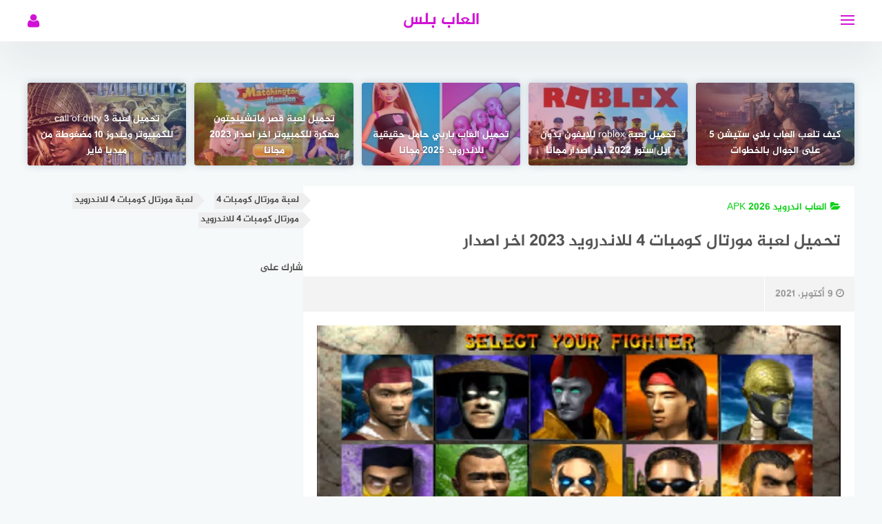

--- FILE ---
content_type: text/html; charset=UTF-8
request_url: https://gamesplus24.info/mortal-kombat-4-apk/
body_size: 29724
content:
<!DOCTYPE html>
<html class="no-js" dir="rtl" lang="ar" >
<head>
		
<meta name="google-site-verification" content="RUqjz-D8DzJ2RF9tTZpouPktDV1beYA4g1ICvA6ebHo" />

	<meta name="google-site-verification" content="pVS2yTxeZCCNqamqwT7pCbNKeqgOV-Bd2XDe5adSQhU" />
<meta name="p:domain_verify" content="f79183082bc6f3c4047e402ee9a78274"/>
<meta charset="UTF-8">
<meta name="viewport" content="width=device-width, initial-scale=1">
<link rel="profile" href="http://gmpg.org/xfn/11">
<meta name="google-site-verification" content="33l_DnzVhofCuYx4seJt1u-nPt5tnKfSt_ZAmZVWaX0" />
<!-- Global site tag (gtag.js) - Google Analytics -->
<script async src="https://www.googletagmanager.com/gtag/js?id=UA-158975834-1"></script>
<script>
  window.dataLayer = window.dataLayer || [];
  function gtag(){dataLayer.push(arguments);}
  gtag('js', new Date());

  gtag('config', 'UA-158975834-1');
</script>

<meta name='robots' content='index, follow, max-image-preview:large, max-snippet:-1, max-video-preview:-1' />
	<style>img:is([sizes="auto" i], [sizes^="auto," i]) { contain-intrinsic-size: 3000px 1500px }</style>
	<script>document.documentElement.className = document.documentElement.className.replace("no-js","js");</script>

	<!-- This site is optimized with the Yoast SEO plugin v26.8 - https://yoast.com/product/yoast-seo-wordpress/ -->
	<title>تحميل لعبة مورتال كومبات 4 للاندرويد 2023 اخر اصدار - العاب بلس</title>
	<meta name="description" content="تحميل لعبة مورتال كومبات 4 للاندرويد يبحث الكثير من المستخدمين عبر محركات البحث حول لعبة مورتال كومبات 4 وهي الجزء الرابع" />
	<link rel="canonical" href="https://gamesplus24.info/mortal-kombat-4-apk/" />
	<meta property="og:locale" content="ar_AR" />
	<meta property="og:type" content="article" />
	<meta property="og:title" content="تحميل لعبة مورتال كومبات 4 للاندرويد 2023 اخر اصدار - العاب بلس" />
	<meta property="og:description" content="تحميل لعبة مورتال كومبات 4 للاندرويد يبحث الكثير من المستخدمين عبر محركات البحث حول لعبة مورتال كومبات 4 وهي الجزء الرابع" />
	<meta property="og:url" content="https://gamesplus24.info/mortal-kombat-4-apk/" />
	<meta property="og:site_name" content="العاب بلس" />
	<meta property="article:published_time" content="2021-10-09T19:37:18+00:00" />
	<meta property="article:modified_time" content="2022-12-26T14:48:26+00:00" />
	<meta property="og:image" content="https://gamesplus24.info/wp-content/uploads/2021/10/3.jpg" />
	<meta property="og:image:width" content="820" />
	<meta property="og:image:height" content="500" />
	<meta property="og:image:type" content="image/jpeg" />
	<meta name="author" content="moostafaa" />
	<meta name="twitter:card" content="summary_large_image" />
	<meta name="twitter:label1" content="كُتب بواسطة" />
	<meta name="twitter:data1" content="moostafaa" />
	<meta name="twitter:label2" content="وقت القراءة المُقدّر" />
	<meta name="twitter:data2" content="8 دقائق" />
	<script type="application/ld+json" class="yoast-schema-graph">{"@context":"https://schema.org","@graph":[{"@type":"Article","@id":"https://gamesplus24.info/mortal-kombat-4-apk/#article","isPartOf":{"@id":"https://gamesplus24.info/mortal-kombat-4-apk/"},"author":{"name":"moostafaa","@id":"https://gamesplus24.info/#/schema/person/aea092d44fc47a1c6990dc3322e562bc"},"headline":"تحميل لعبة مورتال كومبات 4 للاندرويد 2023 اخر اصدار","datePublished":"2021-10-09T19:37:18+00:00","dateModified":"2022-12-26T14:48:26+00:00","mainEntityOfPage":{"@id":"https://gamesplus24.info/mortal-kombat-4-apk/"},"wordCount":2,"commentCount":0,"publisher":{"@id":"https://gamesplus24.info/#organization"},"image":{"@id":"https://gamesplus24.info/mortal-kombat-4-apk/#primaryimage"},"thumbnailUrl":"https://i0.wp.com/gamesplus24.info/wp-content/uploads/2021/10/3.jpg?fit=820%2C500&ssl=1","keywords":["لعبة مورتال كومبات 4","لعبة مورتال كومبات 4 للاندرويد","مورتال كومبات 4 للاندرويد"],"articleSection":["العاب اندرويد apk 2026"],"inLanguage":"ar","potentialAction":[{"@type":"CommentAction","name":"Comment","target":["https://gamesplus24.info/mortal-kombat-4-apk/#respond"]}]},{"@type":"WebPage","@id":"https://gamesplus24.info/mortal-kombat-4-apk/","url":"https://gamesplus24.info/mortal-kombat-4-apk/","name":"تحميل لعبة مورتال كومبات 4 للاندرويد 2023 اخر اصدار - العاب بلس","isPartOf":{"@id":"https://gamesplus24.info/#website"},"primaryImageOfPage":{"@id":"https://gamesplus24.info/mortal-kombat-4-apk/#primaryimage"},"image":{"@id":"https://gamesplus24.info/mortal-kombat-4-apk/#primaryimage"},"thumbnailUrl":"https://i0.wp.com/gamesplus24.info/wp-content/uploads/2021/10/3.jpg?fit=820%2C500&ssl=1","datePublished":"2021-10-09T19:37:18+00:00","dateModified":"2022-12-26T14:48:26+00:00","description":"تحميل لعبة مورتال كومبات 4 للاندرويد يبحث الكثير من المستخدمين عبر محركات البحث حول لعبة مورتال كومبات 4 وهي الجزء الرابع","breadcrumb":{"@id":"https://gamesplus24.info/mortal-kombat-4-apk/#breadcrumb"},"inLanguage":"ar","potentialAction":[{"@type":"ReadAction","target":["https://gamesplus24.info/mortal-kombat-4-apk/"]}]},{"@type":"ImageObject","inLanguage":"ar","@id":"https://gamesplus24.info/mortal-kombat-4-apk/#primaryimage","url":"https://i0.wp.com/gamesplus24.info/wp-content/uploads/2021/10/3.jpg?fit=820%2C500&ssl=1","contentUrl":"https://i0.wp.com/gamesplus24.info/wp-content/uploads/2021/10/3.jpg?fit=820%2C500&ssl=1","width":820,"height":500,"caption":"لعبة مورتال كومبات 4 للاندرويد"},{"@type":"BreadcrumbList","@id":"https://gamesplus24.info/mortal-kombat-4-apk/#breadcrumb","itemListElement":[{"@type":"ListItem","position":1,"name":"Home","item":"https://gamesplus24.info/"},{"@type":"ListItem","position":2,"name":"تحميل لعبة مورتال كومبات 4 للاندرويد 2023 اخر اصدار"}]},{"@type":"WebSite","@id":"https://gamesplus24.info/#website","url":"https://gamesplus24.info/","name":"العاب بلس","description":"افضل موقع لتحميل الالعاب على الكمبيوتر و الايفون والاندرويد مجانا","publisher":{"@id":"https://gamesplus24.info/#organization"},"potentialAction":[{"@type":"SearchAction","target":{"@type":"EntryPoint","urlTemplate":"https://gamesplus24.info/?s={search_term_string}"},"query-input":{"@type":"PropertyValueSpecification","valueRequired":true,"valueName":"search_term_string"}}],"inLanguage":"ar"},{"@type":"Organization","@id":"https://gamesplus24.info/#organization","name":"العاب بلس","url":"https://gamesplus24.info/","logo":{"@type":"ImageObject","inLanguage":"ar","@id":"https://gamesplus24.info/#/schema/logo/image/","url":"https://i0.wp.com/gamesplus24.info/wp-content/uploads/2019/11/logo-1.png?fit=400%2C123&ssl=1","contentUrl":"https://i0.wp.com/gamesplus24.info/wp-content/uploads/2019/11/logo-1.png?fit=400%2C123&ssl=1","width":400,"height":123,"caption":"العاب بلس"},"image":{"@id":"https://gamesplus24.info/#/schema/logo/image/"}},{"@type":"Person","@id":"https://gamesplus24.info/#/schema/person/aea092d44fc47a1c6990dc3322e562bc","name":"moostafaa","image":{"@type":"ImageObject","inLanguage":"ar","@id":"https://gamesplus24.info/#/schema/person/image/","url":"https://secure.gravatar.com/avatar/01c11a893f79fefe037a7843d3fc9b26664fe3b87e4e957f9a1f9a916454e33a?s=96&d=mm&r=g","contentUrl":"https://secure.gravatar.com/avatar/01c11a893f79fefe037a7843d3fc9b26664fe3b87e4e957f9a1f9a916454e33a?s=96&d=mm&r=g","caption":"moostafaa"},"url":"https://gamesplus24.info/author/moostafaa/"}]}</script>
	<!-- / Yoast SEO plugin. -->


<link rel='dns-prefetch' href='//secure.gravatar.com' />
<link rel='dns-prefetch' href='//stats.wp.com' />
<link rel='dns-prefetch' href='//v0.wordpress.com' />
<link rel='dns-prefetch' href='//widgets.wp.com' />
<link rel='dns-prefetch' href='//s0.wp.com' />
<link rel='dns-prefetch' href='//0.gravatar.com' />
<link rel='dns-prefetch' href='//1.gravatar.com' />
<link rel='dns-prefetch' href='//2.gravatar.com' />
<link rel='dns-prefetch' href='//jetpack.wordpress.com' />
<link rel='dns-prefetch' href='//public-api.wordpress.com' />
<link rel='preconnect' href='//i0.wp.com' />
<link rel='preconnect' href='//c0.wp.com' />
<link rel="alternate" type="application/rss+xml" title="العاب بلس &laquo; الخلاصة" href="https://gamesplus24.info/feed/" />
<link rel="alternate" type="application/rss+xml" title="العاب بلس &laquo; خلاصة التعليقات" href="https://gamesplus24.info/comments/feed/" />
<link rel="alternate" type="application/rss+xml" title="العاب بلس &laquo; تحميل لعبة مورتال كومبات 4 للاندرويد 2023 اخر اصدار خلاصة التعليقات" href="https://gamesplus24.info/mortal-kombat-4-apk/feed/" />
<script type="text/javascript">
/* <![CDATA[ */
window._wpemojiSettings = {"baseUrl":"https:\/\/s.w.org\/images\/core\/emoji\/16.0.1\/72x72\/","ext":".png","svgUrl":"https:\/\/s.w.org\/images\/core\/emoji\/16.0.1\/svg\/","svgExt":".svg","source":{"concatemoji":"https:\/\/gamesplus24.info\/wp-includes\/js\/wp-emoji-release.min.js?ver=6.8.3"}};
/*! This file is auto-generated */
!function(s,n){var o,i,e;function c(e){try{var t={supportTests:e,timestamp:(new Date).valueOf()};sessionStorage.setItem(o,JSON.stringify(t))}catch(e){}}function p(e,t,n){e.clearRect(0,0,e.canvas.width,e.canvas.height),e.fillText(t,0,0);var t=new Uint32Array(e.getImageData(0,0,e.canvas.width,e.canvas.height).data),a=(e.clearRect(0,0,e.canvas.width,e.canvas.height),e.fillText(n,0,0),new Uint32Array(e.getImageData(0,0,e.canvas.width,e.canvas.height).data));return t.every(function(e,t){return e===a[t]})}function u(e,t){e.clearRect(0,0,e.canvas.width,e.canvas.height),e.fillText(t,0,0);for(var n=e.getImageData(16,16,1,1),a=0;a<n.data.length;a++)if(0!==n.data[a])return!1;return!0}function f(e,t,n,a){switch(t){case"flag":return n(e,"\ud83c\udff3\ufe0f\u200d\u26a7\ufe0f","\ud83c\udff3\ufe0f\u200b\u26a7\ufe0f")?!1:!n(e,"\ud83c\udde8\ud83c\uddf6","\ud83c\udde8\u200b\ud83c\uddf6")&&!n(e,"\ud83c\udff4\udb40\udc67\udb40\udc62\udb40\udc65\udb40\udc6e\udb40\udc67\udb40\udc7f","\ud83c\udff4\u200b\udb40\udc67\u200b\udb40\udc62\u200b\udb40\udc65\u200b\udb40\udc6e\u200b\udb40\udc67\u200b\udb40\udc7f");case"emoji":return!a(e,"\ud83e\udedf")}return!1}function g(e,t,n,a){var r="undefined"!=typeof WorkerGlobalScope&&self instanceof WorkerGlobalScope?new OffscreenCanvas(300,150):s.createElement("canvas"),o=r.getContext("2d",{willReadFrequently:!0}),i=(o.textBaseline="top",o.font="600 32px Arial",{});return e.forEach(function(e){i[e]=t(o,e,n,a)}),i}function t(e){var t=s.createElement("script");t.src=e,t.defer=!0,s.head.appendChild(t)}"undefined"!=typeof Promise&&(o="wpEmojiSettingsSupports",i=["flag","emoji"],n.supports={everything:!0,everythingExceptFlag:!0},e=new Promise(function(e){s.addEventListener("DOMContentLoaded",e,{once:!0})}),new Promise(function(t){var n=function(){try{var e=JSON.parse(sessionStorage.getItem(o));if("object"==typeof e&&"number"==typeof e.timestamp&&(new Date).valueOf()<e.timestamp+604800&&"object"==typeof e.supportTests)return e.supportTests}catch(e){}return null}();if(!n){if("undefined"!=typeof Worker&&"undefined"!=typeof OffscreenCanvas&&"undefined"!=typeof URL&&URL.createObjectURL&&"undefined"!=typeof Blob)try{var e="postMessage("+g.toString()+"("+[JSON.stringify(i),f.toString(),p.toString(),u.toString()].join(",")+"));",a=new Blob([e],{type:"text/javascript"}),r=new Worker(URL.createObjectURL(a),{name:"wpTestEmojiSupports"});return void(r.onmessage=function(e){c(n=e.data),r.terminate(),t(n)})}catch(e){}c(n=g(i,f,p,u))}t(n)}).then(function(e){for(var t in e)n.supports[t]=e[t],n.supports.everything=n.supports.everything&&n.supports[t],"flag"!==t&&(n.supports.everythingExceptFlag=n.supports.everythingExceptFlag&&n.supports[t]);n.supports.everythingExceptFlag=n.supports.everythingExceptFlag&&!n.supports.flag,n.DOMReady=!1,n.readyCallback=function(){n.DOMReady=!0}}).then(function(){return e}).then(function(){var e;n.supports.everything||(n.readyCallback(),(e=n.source||{}).concatemoji?t(e.concatemoji):e.wpemoji&&e.twemoji&&(t(e.twemoji),t(e.wpemoji)))}))}((window,document),window._wpemojiSettings);
/* ]]> */
</script>
<style id='wp-emoji-styles-inline-css' type='text/css'>

	img.wp-smiley, img.emoji {
		display: inline !important;
		border: none !important;
		box-shadow: none !important;
		height: 1em !important;
		width: 1em !important;
		margin: 0 0.07em !important;
		vertical-align: -0.1em !important;
		background: none !important;
		padding: 0 !important;
	}
</style>
<link rel='stylesheet' id='wp-block-library-rtl-css' href='https://c0.wp.com/c/6.8.3/wp-includes/css/dist/block-library/style-rtl.min.css' type='text/css' media='all' />
<style id='classic-theme-styles-inline-css' type='text/css'>
/*! This file is auto-generated */
.wp-block-button__link{color:#fff;background-color:#32373c;border-radius:9999px;box-shadow:none;text-decoration:none;padding:calc(.667em + 2px) calc(1.333em + 2px);font-size:1.125em}.wp-block-file__button{background:#32373c;color:#fff;text-decoration:none}
</style>
<link rel='stylesheet' id='mediaelement-css' href='https://c0.wp.com/c/6.8.3/wp-includes/js/mediaelement/mediaelementplayer-legacy.min.css' type='text/css' media='all' />
<link rel='stylesheet' id='wp-mediaelement-css' href='https://c0.wp.com/c/6.8.3/wp-includes/js/mediaelement/wp-mediaelement.min.css' type='text/css' media='all' />
<style id='jetpack-sharing-buttons-style-inline-css' type='text/css'>
.jetpack-sharing-buttons__services-list{display:flex;flex-direction:row;flex-wrap:wrap;gap:0;list-style-type:none;margin:5px;padding:0}.jetpack-sharing-buttons__services-list.has-small-icon-size{font-size:12px}.jetpack-sharing-buttons__services-list.has-normal-icon-size{font-size:16px}.jetpack-sharing-buttons__services-list.has-large-icon-size{font-size:24px}.jetpack-sharing-buttons__services-list.has-huge-icon-size{font-size:36px}@media print{.jetpack-sharing-buttons__services-list{display:none!important}}.editor-styles-wrapper .wp-block-jetpack-sharing-buttons{gap:0;padding-inline-start:0}ul.jetpack-sharing-buttons__services-list.has-background{padding:1.25em 2.375em}
</style>
<style id='global-styles-inline-css' type='text/css'>
:root{--wp--preset--aspect-ratio--square: 1;--wp--preset--aspect-ratio--4-3: 4/3;--wp--preset--aspect-ratio--3-4: 3/4;--wp--preset--aspect-ratio--3-2: 3/2;--wp--preset--aspect-ratio--2-3: 2/3;--wp--preset--aspect-ratio--16-9: 16/9;--wp--preset--aspect-ratio--9-16: 9/16;--wp--preset--color--black: #000000;--wp--preset--color--cyan-bluish-gray: #abb8c3;--wp--preset--color--white: #ffffff;--wp--preset--color--pale-pink: #f78da7;--wp--preset--color--vivid-red: #cf2e2e;--wp--preset--color--luminous-vivid-orange: #ff6900;--wp--preset--color--luminous-vivid-amber: #fcb900;--wp--preset--color--light-green-cyan: #7bdcb5;--wp--preset--color--vivid-green-cyan: #00d084;--wp--preset--color--pale-cyan-blue: #8ed1fc;--wp--preset--color--vivid-cyan-blue: #0693e3;--wp--preset--color--vivid-purple: #9b51e0;--wp--preset--gradient--vivid-cyan-blue-to-vivid-purple: linear-gradient(135deg,rgba(6,147,227,1) 0%,rgb(155,81,224) 100%);--wp--preset--gradient--light-green-cyan-to-vivid-green-cyan: linear-gradient(135deg,rgb(122,220,180) 0%,rgb(0,208,130) 100%);--wp--preset--gradient--luminous-vivid-amber-to-luminous-vivid-orange: linear-gradient(135deg,rgba(252,185,0,1) 0%,rgba(255,105,0,1) 100%);--wp--preset--gradient--luminous-vivid-orange-to-vivid-red: linear-gradient(135deg,rgba(255,105,0,1) 0%,rgb(207,46,46) 100%);--wp--preset--gradient--very-light-gray-to-cyan-bluish-gray: linear-gradient(135deg,rgb(238,238,238) 0%,rgb(169,184,195) 100%);--wp--preset--gradient--cool-to-warm-spectrum: linear-gradient(135deg,rgb(74,234,220) 0%,rgb(151,120,209) 20%,rgb(207,42,186) 40%,rgb(238,44,130) 60%,rgb(251,105,98) 80%,rgb(254,248,76) 100%);--wp--preset--gradient--blush-light-purple: linear-gradient(135deg,rgb(255,206,236) 0%,rgb(152,150,240) 100%);--wp--preset--gradient--blush-bordeaux: linear-gradient(135deg,rgb(254,205,165) 0%,rgb(254,45,45) 50%,rgb(107,0,62) 100%);--wp--preset--gradient--luminous-dusk: linear-gradient(135deg,rgb(255,203,112) 0%,rgb(199,81,192) 50%,rgb(65,88,208) 100%);--wp--preset--gradient--pale-ocean: linear-gradient(135deg,rgb(255,245,203) 0%,rgb(182,227,212) 50%,rgb(51,167,181) 100%);--wp--preset--gradient--electric-grass: linear-gradient(135deg,rgb(202,248,128) 0%,rgb(113,206,126) 100%);--wp--preset--gradient--midnight: linear-gradient(135deg,rgb(2,3,129) 0%,rgb(40,116,252) 100%);--wp--preset--font-size--small: 13px;--wp--preset--font-size--medium: 20px;--wp--preset--font-size--large: 36px;--wp--preset--font-size--x-large: 42px;--wp--preset--spacing--20: 0.44rem;--wp--preset--spacing--30: 0.67rem;--wp--preset--spacing--40: 1rem;--wp--preset--spacing--50: 1.5rem;--wp--preset--spacing--60: 2.25rem;--wp--preset--spacing--70: 3.38rem;--wp--preset--spacing--80: 5.06rem;--wp--preset--shadow--natural: 6px 6px 9px rgba(0, 0, 0, 0.2);--wp--preset--shadow--deep: 12px 12px 50px rgba(0, 0, 0, 0.4);--wp--preset--shadow--sharp: 6px 6px 0px rgba(0, 0, 0, 0.2);--wp--preset--shadow--outlined: 6px 6px 0px -3px rgba(255, 255, 255, 1), 6px 6px rgba(0, 0, 0, 1);--wp--preset--shadow--crisp: 6px 6px 0px rgba(0, 0, 0, 1);}:where(.is-layout-flex){gap: 0.5em;}:where(.is-layout-grid){gap: 0.5em;}body .is-layout-flex{display: flex;}.is-layout-flex{flex-wrap: wrap;align-items: center;}.is-layout-flex > :is(*, div){margin: 0;}body .is-layout-grid{display: grid;}.is-layout-grid > :is(*, div){margin: 0;}:where(.wp-block-columns.is-layout-flex){gap: 2em;}:where(.wp-block-columns.is-layout-grid){gap: 2em;}:where(.wp-block-post-template.is-layout-flex){gap: 1.25em;}:where(.wp-block-post-template.is-layout-grid){gap: 1.25em;}.has-black-color{color: var(--wp--preset--color--black) !important;}.has-cyan-bluish-gray-color{color: var(--wp--preset--color--cyan-bluish-gray) !important;}.has-white-color{color: var(--wp--preset--color--white) !important;}.has-pale-pink-color{color: var(--wp--preset--color--pale-pink) !important;}.has-vivid-red-color{color: var(--wp--preset--color--vivid-red) !important;}.has-luminous-vivid-orange-color{color: var(--wp--preset--color--luminous-vivid-orange) !important;}.has-luminous-vivid-amber-color{color: var(--wp--preset--color--luminous-vivid-amber) !important;}.has-light-green-cyan-color{color: var(--wp--preset--color--light-green-cyan) !important;}.has-vivid-green-cyan-color{color: var(--wp--preset--color--vivid-green-cyan) !important;}.has-pale-cyan-blue-color{color: var(--wp--preset--color--pale-cyan-blue) !important;}.has-vivid-cyan-blue-color{color: var(--wp--preset--color--vivid-cyan-blue) !important;}.has-vivid-purple-color{color: var(--wp--preset--color--vivid-purple) !important;}.has-black-background-color{background-color: var(--wp--preset--color--black) !important;}.has-cyan-bluish-gray-background-color{background-color: var(--wp--preset--color--cyan-bluish-gray) !important;}.has-white-background-color{background-color: var(--wp--preset--color--white) !important;}.has-pale-pink-background-color{background-color: var(--wp--preset--color--pale-pink) !important;}.has-vivid-red-background-color{background-color: var(--wp--preset--color--vivid-red) !important;}.has-luminous-vivid-orange-background-color{background-color: var(--wp--preset--color--luminous-vivid-orange) !important;}.has-luminous-vivid-amber-background-color{background-color: var(--wp--preset--color--luminous-vivid-amber) !important;}.has-light-green-cyan-background-color{background-color: var(--wp--preset--color--light-green-cyan) !important;}.has-vivid-green-cyan-background-color{background-color: var(--wp--preset--color--vivid-green-cyan) !important;}.has-pale-cyan-blue-background-color{background-color: var(--wp--preset--color--pale-cyan-blue) !important;}.has-vivid-cyan-blue-background-color{background-color: var(--wp--preset--color--vivid-cyan-blue) !important;}.has-vivid-purple-background-color{background-color: var(--wp--preset--color--vivid-purple) !important;}.has-black-border-color{border-color: var(--wp--preset--color--black) !important;}.has-cyan-bluish-gray-border-color{border-color: var(--wp--preset--color--cyan-bluish-gray) !important;}.has-white-border-color{border-color: var(--wp--preset--color--white) !important;}.has-pale-pink-border-color{border-color: var(--wp--preset--color--pale-pink) !important;}.has-vivid-red-border-color{border-color: var(--wp--preset--color--vivid-red) !important;}.has-luminous-vivid-orange-border-color{border-color: var(--wp--preset--color--luminous-vivid-orange) !important;}.has-luminous-vivid-amber-border-color{border-color: var(--wp--preset--color--luminous-vivid-amber) !important;}.has-light-green-cyan-border-color{border-color: var(--wp--preset--color--light-green-cyan) !important;}.has-vivid-green-cyan-border-color{border-color: var(--wp--preset--color--vivid-green-cyan) !important;}.has-pale-cyan-blue-border-color{border-color: var(--wp--preset--color--pale-cyan-blue) !important;}.has-vivid-cyan-blue-border-color{border-color: var(--wp--preset--color--vivid-cyan-blue) !important;}.has-vivid-purple-border-color{border-color: var(--wp--preset--color--vivid-purple) !important;}.has-vivid-cyan-blue-to-vivid-purple-gradient-background{background: var(--wp--preset--gradient--vivid-cyan-blue-to-vivid-purple) !important;}.has-light-green-cyan-to-vivid-green-cyan-gradient-background{background: var(--wp--preset--gradient--light-green-cyan-to-vivid-green-cyan) !important;}.has-luminous-vivid-amber-to-luminous-vivid-orange-gradient-background{background: var(--wp--preset--gradient--luminous-vivid-amber-to-luminous-vivid-orange) !important;}.has-luminous-vivid-orange-to-vivid-red-gradient-background{background: var(--wp--preset--gradient--luminous-vivid-orange-to-vivid-red) !important;}.has-very-light-gray-to-cyan-bluish-gray-gradient-background{background: var(--wp--preset--gradient--very-light-gray-to-cyan-bluish-gray) !important;}.has-cool-to-warm-spectrum-gradient-background{background: var(--wp--preset--gradient--cool-to-warm-spectrum) !important;}.has-blush-light-purple-gradient-background{background: var(--wp--preset--gradient--blush-light-purple) !important;}.has-blush-bordeaux-gradient-background{background: var(--wp--preset--gradient--blush-bordeaux) !important;}.has-luminous-dusk-gradient-background{background: var(--wp--preset--gradient--luminous-dusk) !important;}.has-pale-ocean-gradient-background{background: var(--wp--preset--gradient--pale-ocean) !important;}.has-electric-grass-gradient-background{background: var(--wp--preset--gradient--electric-grass) !important;}.has-midnight-gradient-background{background: var(--wp--preset--gradient--midnight) !important;}.has-small-font-size{font-size: var(--wp--preset--font-size--small) !important;}.has-medium-font-size{font-size: var(--wp--preset--font-size--medium) !important;}.has-large-font-size{font-size: var(--wp--preset--font-size--large) !important;}.has-x-large-font-size{font-size: var(--wp--preset--font-size--x-large) !important;}
:where(.wp-block-post-template.is-layout-flex){gap: 1.25em;}:where(.wp-block-post-template.is-layout-grid){gap: 1.25em;}
:where(.wp-block-columns.is-layout-flex){gap: 2em;}:where(.wp-block-columns.is-layout-grid){gap: 2em;}
:root :where(.wp-block-pullquote){font-size: 1.5em;line-height: 1.6;}
</style>
<link rel='stylesheet' id='contact-form-7-css' href='https://gamesplus24.info/wp-content/plugins/contact-form-7/includes/css/styles.css?ver=6.1.1' type='text/css' media='all' />
<link rel='stylesheet' id='contact-form-7-rtl-css' href='https://gamesplus24.info/wp-content/plugins/contact-form-7/includes/css/styles-rtl.css?ver=6.1.1' type='text/css' media='all' />
<link rel='stylesheet' id='toc-screen-css' href='https://gamesplus24.info/wp-content/plugins/table-of-contents-plus/screen.min.css?ver=2411.1' type='text/css' media='all' />
<link rel='stylesheet' id='moodoo-style-css' href='https://gamesplus24.info/wp-content/themes/moodoo/style.css?ver=6.8.3' type='text/css' media='all' />
<link rel='stylesheet' id='font-awesome-icons-css' href='https://gamesplus24.info/wp-content/themes/moodoo/css/font-awesome.min.css?ver=4.6.3' type='text/css' media='all' />
<link rel='stylesheet' id='animate-css-css' href='https://gamesplus24.info/wp-content/themes/moodoo/css/animate.min.css?ver=6.8.3' type='text/css' media='all' />
<link rel='stylesheet' id='jetpack_likes-css' href='https://c0.wp.com/p/jetpack/15.3.1/modules/likes/style.css' type='text/css' media='all' />
<script type="text/javascript" src="https://c0.wp.com/c/6.8.3/wp-includes/js/jquery/jquery.min.js" id="jquery-core-js"></script>
<script type="text/javascript" src="https://c0.wp.com/c/6.8.3/wp-includes/js/jquery/jquery-migrate.min.js" id="jquery-migrate-js"></script>
<link rel="https://api.w.org/" href="https://gamesplus24.info/wp-json/" /><link rel="alternate" title="JSON" type="application/json" href="https://gamesplus24.info/wp-json/wp/v2/posts/6785" /><link rel="EditURI" type="application/rsd+xml" title="RSD" href="https://gamesplus24.info/xmlrpc.php?rsd" />
<link rel="stylesheet" href="https://gamesplus24.info/wp-content/themes/moodoo/rtl.css" type="text/css" media="screen" /><meta name="generator" content="WordPress 6.8.3" />
<link rel='shortlink' href='https://wp.me/paSC7B-1Lr' />
<link rel="alternate" title="oEmbed (JSON)" type="application/json+oembed" href="https://gamesplus24.info/wp-json/oembed/1.0/embed?url=https%3A%2F%2Fgamesplus24.info%2Fmortal-kombat-4-apk%2F" />
<link rel="alternate" title="oEmbed (XML)" type="text/xml+oembed" href="https://gamesplus24.info/wp-json/oembed/1.0/embed?url=https%3A%2F%2Fgamesplus24.info%2Fmortal-kombat-4-apk%2F&#038;format=xml" />
	<style>img#wpstats{display:none}</style>
		<link rel="pingback" href="https://gamesplus24.info/xmlrpc.php"><!-- العاب بلس Internal Styles --><style type="text/css">.main-block, .home section.widget .widget-title:after { background: linear-gradient(135deg, #f2216e 0%, #b012e5 100%); }.cat-box.cat-104  .cat-title, .cat-box.cat-104 a.sub-cat:hover, .cat-box.cat-104 a.sub-cat:hover:before, .cat-104 .post-cat, .post-cat.cat-104, .single .post-cat.cat-104 a {
					color: #fc4141;
				}
				.cat-box.cat-104 .cat-icon, .cats-style-color .cat-box.cat-104 .cat-box-wrap,  .cat-104 .page-title, .cat-104 #more_posts { background-color: #fc4141; }
				.cat-box.cat-104 .cat-icon {background-image: url(https://gamesplus24.info/wp-content/themes/moodoo/img/default-cat-icon.png); }
				
.cat-box.cat-589  .cat-title, .cat-box.cat-589 a.sub-cat:hover, .cat-box.cat-589 a.sub-cat:hover:before, .cat-589 .post-cat, .post-cat.cat-589, .single .post-cat.cat-589 a {
					color: #ed8c42;
				}
				.cat-box.cat-589 .cat-icon, .cats-style-color .cat-box.cat-589 .cat-box-wrap,  .cat-589 .page-title, .cat-589 #more_posts { background-color: #ed8c42; }
				.cat-box.cat-589 .cat-icon {background-image: url(https://gamesplus24.info/wp-content/themes/moodoo/img/default-cat-icon.png); }
				
.cat-box.cat-131  .cat-title, .cat-box.cat-131 a.sub-cat:hover, .cat-box.cat-131 a.sub-cat:hover:before, .cat-131 .post-cat, .post-cat.cat-131, .single .post-cat.cat-131 a {
					color: #e1f229;
				}
				.cat-box.cat-131 .cat-icon, .cats-style-color .cat-box.cat-131 .cat-box-wrap,  .cat-131 .page-title, .cat-131 #more_posts { background-color: #e1f229; }
				.cat-box.cat-131 .cat-icon {background-image: url(https://gamesplus24.info/wp-content/themes/moodoo/img/default-cat-icon.png); }
				
.cat-box.cat-155  .cat-title, .cat-box.cat-155 a.sub-cat:hover, .cat-box.cat-155 a.sub-cat:hover:before, .cat-155 .post-cat, .post-cat.cat-155, .single .post-cat.cat-155 a {
					color: #1daee2;
				}
				.cat-box.cat-155 .cat-icon, .cats-style-color .cat-box.cat-155 .cat-box-wrap,  .cat-155 .page-title, .cat-155 #more_posts { background-color: #1daee2; }
				.cat-box.cat-155 .cat-icon {background-image: url(https://gamesplus24.info/wp-content/themes/moodoo/img/default-cat-icon.png); }
				
.cat-box.cat-451  .cat-title, .cat-box.cat-451 a.sub-cat:hover, .cat-box.cat-451 a.sub-cat:hover:before, .cat-451 .post-cat, .post-cat.cat-451, .single .post-cat.cat-451 a {
					color: #12ea65;
				}
				.cat-box.cat-451 .cat-icon, .cats-style-color .cat-box.cat-451 .cat-box-wrap,  .cat-451 .page-title, .cat-451 #more_posts { background-color: #12ea65; }
				.cat-box.cat-451 .cat-icon {background-image: url(https://gamesplus24.info/wp-content/themes/moodoo/img/default-cat-icon.png); }
				
.cat-box.cat-365  .cat-title, .cat-box.cat-365 a.sub-cat:hover, .cat-box.cat-365 a.sub-cat:hover:before, .cat-365 .post-cat, .post-cat.cat-365, .single .post-cat.cat-365 a {
					color: #1252e8;
				}
				.cat-box.cat-365 .cat-icon, .cats-style-color .cat-box.cat-365 .cat-box-wrap,  .cat-365 .page-title, .cat-365 #more_posts { background-color: #1252e8; }
				.cat-box.cat-365 .cat-icon {background-image: url(https://gamesplus24.info/wp-content/themes/moodoo/img/default-cat-icon.png); }
				
.cat-box.cat-496  .cat-title, .cat-box.cat-496 a.sub-cat:hover, .cat-box.cat-496 a.sub-cat:hover:before, .cat-496 .post-cat, .post-cat.cat-496, .single .post-cat.cat-496 a {
					color: #4a24d6;
				}
				.cat-box.cat-496 .cat-icon, .cats-style-color .cat-box.cat-496 .cat-box-wrap,  .cat-496 .page-title, .cat-496 #more_posts { background-color: #4a24d6; }
				.cat-box.cat-496 .cat-icon {background-image: url(https://gamesplus24.info/wp-content/themes/moodoo/img/default-cat-icon.png); }
				
.cat-box.cat-525  .cat-title, .cat-box.cat-525 a.sub-cat:hover, .cat-box.cat-525 a.sub-cat:hover:before, .cat-525 .post-cat, .post-cat.cat-525, .single .post-cat.cat-525 a {
					color: #7713f2;
				}
				.cat-box.cat-525 .cat-icon, .cats-style-color .cat-box.cat-525 .cat-box-wrap,  .cat-525 .page-title, .cat-525 #more_posts { background-color: #7713f2; }
				.cat-box.cat-525 .cat-icon {background-image: url(https://gamesplus24.info/wp-content/themes/moodoo/img/default-cat-icon.png); }
				
.cat-box.cat-25  .cat-title, .cat-box.cat-25 a.sub-cat:hover, .cat-box.cat-25 a.sub-cat:hover:before, .cat-25 .post-cat, .post-cat.cat-25, .single .post-cat.cat-25 a {
					color: #6cdb11;
				}
				.cat-box.cat-25 .cat-icon, .cats-style-color .cat-box.cat-25 .cat-box-wrap,  .cat-25 .page-title, .cat-25 #more_posts { background-color: #6cdb11; }
				.cat-box.cat-25 .cat-icon {background-image: url(https://gamesplus24.info/wp-content/themes/moodoo/img/default-cat-icon.png); }
				
.cat-box.cat-109  .cat-title, .cat-box.cat-109 a.sub-cat:hover, .cat-box.cat-109 a.sub-cat:hover:before, .cat-109 .post-cat, .post-cat.cat-109, .single .post-cat.cat-109 a {
					color: #d110c1;
				}
				.cat-box.cat-109 .cat-icon, .cats-style-color .cat-box.cat-109 .cat-box-wrap,  .cat-109 .page-title, .cat-109 #more_posts { background-color: #d110c1; }
				.cat-box.cat-109 .cat-icon {background-image: url(https://gamesplus24.info/wp-content/themes/moodoo/img/default-cat-icon.png); }
				
.cat-box.cat-652  .cat-title, .cat-box.cat-652 a.sub-cat:hover, .cat-box.cat-652 a.sub-cat:hover:before, .cat-652 .post-cat, .post-cat.cat-652, .single .post-cat.cat-652 a {
					color: #10d11a;
				}
				.cat-box.cat-652 .cat-icon, .cats-style-color .cat-box.cat-652 .cat-box-wrap,  .cat-652 .page-title, .cat-652 #more_posts { background-color: #10d11a; }
				.cat-box.cat-652 .cat-icon {background-image: url(https://gamesplus24.info/wp-content/themes/moodoo/img/default-cat-icon.png); }
				
.cat-box.cat-647  .cat-title, .cat-box.cat-647 a.sub-cat:hover, .cat-box.cat-647 a.sub-cat:hover:before, .cat-647 .post-cat, .post-cat.cat-647, .single .post-cat.cat-647 a {
					color: #c40f3f;
				}
				.cat-box.cat-647 .cat-icon, .cats-style-color .cat-box.cat-647 .cat-box-wrap,  .cat-647 .page-title, .cat-647 #more_posts { background-color: #c40f3f; }
				.cat-box.cat-647 .cat-icon {background-image: url(https://gamesplus24.info/wp-content/themes/moodoo/img/default-cat-icon.png); }
				
.cat-box.cat-654  .cat-title, .cat-box.cat-654 a.sub-cat:hover, .cat-box.cat-654 a.sub-cat:hover:before, .cat-654 .post-cat, .post-cat.cat-654, .single .post-cat.cat-654 a {
					color: #a411d6;
				}
				.cat-box.cat-654 .cat-icon, .cats-style-color .cat-box.cat-654 .cat-box-wrap,  .cat-654 .page-title, .cat-654 #more_posts { background-color: #a411d6; }
				.cat-box.cat-654 .cat-icon {background-image: url(https://gamesplus24.info/wp-content/themes/moodoo/img/default-cat-icon.png); }
				
.cat-box.cat-651  .cat-title, .cat-box.cat-651 a.sub-cat:hover, .cat-box.cat-651 a.sub-cat:hover:before, .cat-651 .post-cat, .post-cat.cat-651, .single .post-cat.cat-651 a {
					color: #64a8a8;
				}
				.cat-box.cat-651 .cat-icon, .cats-style-color .cat-box.cat-651 .cat-box-wrap,  .cat-651 .page-title, .cat-651 #more_posts { background-color: #64a8a8; }
				.cat-box.cat-651 .cat-icon {background-image: url(https://gamesplus24.info/wp-content/themes/moodoo/img/default-cat-icon.png); }
				
.cat-box.cat-655  .cat-title, .cat-box.cat-655 a.sub-cat:hover, .cat-box.cat-655 a.sub-cat:hover:before, .cat-655 .post-cat, .post-cat.cat-655, .single .post-cat.cat-655 a {
					color: #6a5d9e;
				}
				.cat-box.cat-655 .cat-icon, .cats-style-color .cat-box.cat-655 .cat-box-wrap,  .cat-655 .page-title, .cat-655 #more_posts { background-color: #6a5d9e; }
				.cat-box.cat-655 .cat-icon {background-image: url(https://gamesplus24.info/wp-content/themes/moodoo/img/default-cat-icon.png); }
				
.cat-box.cat-653  .cat-title, .cat-box.cat-653 a.sub-cat:hover, .cat-box.cat-653 a.sub-cat:hover:before, .cat-653 .post-cat, .post-cat.cat-653, .single .post-cat.cat-653 a {
					color: #bc4364;
				}
				.cat-box.cat-653 .cat-icon, .cats-style-color .cat-box.cat-653 .cat-box-wrap,  .cat-653 .page-title, .cat-653 #more_posts { background-color: #bc4364; }
				.cat-box.cat-653 .cat-icon {background-image: url(https://gamesplus24.info/wp-content/themes/moodoo/img/default-cat-icon.png); }
				
.cat-box.cat-776  .cat-title, .cat-box.cat-776 a.sub-cat:hover, .cat-box.cat-776 a.sub-cat:hover:before, .cat-776 .post-cat, .post-cat.cat-776, .single .post-cat.cat-776 a {
					color: #828729;
				}
				.cat-box.cat-776 .cat-icon, .cats-style-color .cat-box.cat-776 .cat-box-wrap,  .cat-776 .page-title, .cat-776 #more_posts { background-color: #828729; }
				.cat-box.cat-776 .cat-icon {background-image: url(https://gamesplus24.info/wp-content/themes/moodoo/img/default-cat-icon.png); }
				
.cat-box.cat-1  .cat-title, .cat-box.cat-1 a.sub-cat:hover, .cat-box.cat-1 a.sub-cat:hover:before, .cat-1 .post-cat, .post-cat.cat-1, .single .post-cat.cat-1 a {
					color: #364796;
				}
				.cat-box.cat-1 .cat-icon, .cats-style-color .cat-box.cat-1 .cat-box-wrap,  .cat-1 .page-title, .cat-1 #more_posts { background-color: #364796; }
				.cat-box.cat-1 .cat-icon {background-image: url(https://gamesplus24.info/wp-content/themes/moodoo/img/default-cat-icon.png); }
				
.cat-box.cat-2  .cat-title, .cat-box.cat-2 a.sub-cat:hover, .cat-box.cat-2 a.sub-cat:hover:before, .cat-2 .post-cat, .post-cat.cat-2, .single .post-cat.cat-2 a {
					color: #d850ab;
				}
				.cat-box.cat-2 .cat-icon, .cats-style-color .cat-box.cat-2 .cat-box-wrap,  .cat-2 .page-title, .cat-2 #more_posts { background-color: #d850ab; }
				.cat-box.cat-2 .cat-icon {background-image: url(https://gamesplus24.info/wp-content/themes/moodoo/img/default-cat-icon.png); }
				
</style>
          
	      <!-- Customizer CSS --> 
	      
	      <style type="text/css">
	           a, a:hover, a:focus, a:active, #main-nav a:hover { color:#d211d6; }			   .toggle-user .user-icon, .widget_posts_list .post-cat,  .single .post-cat, .widget_twocol_cats li:hover a, .widget_archive li:hover a, .widget_categories li:hover a, .widget_meta li:hover a, .widget_twocol_cats li:hover a:before, .widget_archive li:hover a:before, .widget_categories li:hover a:before, .widget_meta li:hover a:before { color:#d211d6; }	           .nav-toggle .bar, #smoothup:hover, .comments-title .fa, .post-tags a:hover, .tagcloud a:hover, button:hover, input[type="button"]:hover, input[type="reset"]:hover, input[type="submit"]:hover  { background-color:#d211d6; }	             .post-tags a:hover:before, .tagcloud a:hover:before  { border-left-color:#d211d6; }
	      </style> 
	      
	      <!--/Customizer CSS-->
	      
    	<link rel="icon" href="https://i0.wp.com/gamesplus24.info/wp-content/uploads/2019/11/cropped-logo-1-1.png?fit=32%2C32&#038;ssl=1" sizes="32x32" />
<link rel="icon" href="https://i0.wp.com/gamesplus24.info/wp-content/uploads/2019/11/cropped-logo-1-1.png?fit=192%2C192&#038;ssl=1" sizes="192x192" />
<link rel="apple-touch-icon" href="https://i0.wp.com/gamesplus24.info/wp-content/uploads/2019/11/cropped-logo-1-1.png?fit=180%2C180&#038;ssl=1" />
<meta name="msapplication-TileImage" content="https://i0.wp.com/gamesplus24.info/wp-content/uploads/2019/11/cropped-logo-1-1.png?fit=270%2C270&#038;ssl=1" />
<link rel=”preload” href=”/wp-content/themes/moodoo/fonts/Al-Jazeera-Arabic-Bold.woff2″ as=”font” type=”font/woff2″ crossorigin>	
	<link rel=”preload” href=”/wp-content/themes/moodoo/fonts/fontawesome-webfont.woff2″ as=”font” type=”font/woff2″ crossorigin>
</head>

<body class="rtl wp-singular post-template-default single single-post postid-6785 single-format-standard wp-theme-moodoo group-blog">

<div id="page" class="site">
	<a class="skip-link screen-reader-text" href="#content">التجاوز إلى المحتوى</a>

	<header id="masthead" class="site-header" role="banner" >
		
		<div class="inner-wrapper">
			
			<div class="container clear fadeIn wow" data-wow-duration="1s" data-wow-delay=".25s">
				
				<div class="site-branding" >
					
												<p class="site-title"><a href="https://gamesplus24.info/" rel="home">العاب بلس</a></p>
						    							<p class="site-description">افضل موقع لتحميل الالعاب على الكمبيوتر و الايفون والاندرويد مجانا</p>
					        				</div><!-- .site-branding -->
				  
									<div id="header-search">
	                   <form role="search" method="get" action="https://gamesplus24.info/" >
							<input type="text" class="search-input" value="" placeholder="إبحث في الموقع&#8230;" name="s"  />
							<button  type="submit"   class="search-icon" ><i class="fa fa-search"></i></button>
						</form>
	            	</div> 
				
				<div class="nav-toggle">
					<div class="bars">
						<div class="bar"></div>
						<div class="bar"></div>
						<div class="bar"></div>
					</div>
				</div> <!-- /nav-toggle -->

				<div class="toggle-user" >
					<i class="user-icon fa fa-user"></i>
				</div>

				<div class="user-login">
					<div class="login-section">
		            <div class="author-wrap">
			            <div class="author-avatar"><div class="avatar-container"><img alt='' src='https://secure.gravatar.com/avatar/?s=80&#038;d=mm&#038;r=g' srcset='https://secure.gravatar.com/avatar/?s=160&#038;d=mm&#038;r=g 2x' class='avatar avatar-80 photo avatar-default' height='80' width='80' decoding='async'/></div></div>
			            <div class="author-login login-toggle"><a id="login-link">تسجيل الدخول</a></div>
			        </div>
				</div><!-- .login-section -->
		<div class="login-form">
            <form action="https://gamesplus24.info/wp-login.php" method="post">
                <p id="log-username"><input type="text" name="log" id="log" value="إسم المستخدم" onfocus="if (this.value == 'إسم المستخدم') {this.value = '';}" onblur="if (this.value == '') {this.value = 'إسم المستخدم';}"  size="33" /></p>
                <p id="log-pass"><input type="password" name="pwd" id="pwd" value="كلمة المرور" onfocus="if (this.value == 'كلمة المرور') {this.value = '';}" onblur="if (this.value == '') {this.value = 'كلمة المرور';}" size="33" /></p>
                <input type="submit" name="submit" value="تسجيل الدخول" class="login-button" />
                <label for="rememberme"><input name="rememberme" id="rememberme" type="checkbox" checked="checked" value="forever" /> تذكرني</label>
                <input type="hidden" name="redirect_to" value="/mortal-kombat-4-apk/"/>
            </form>
            <ul class="login-links">
                                <li><a href="https://gamesplus24.info/wp-login.php?action=lostpassword">فقدت كلمة المرور؟</a></li>
            </ul>
        </div>
        				</div>

			</div><!-- .container -->

			<nav id="main-nav" class="main-navigation">
				<div class="menu-%d8%a7%d9%84%d9%82%d8%a7%d8%a6%d9%85%d8%a9-%d8%a7%d9%84%d8%b1%d8%a6%d9%8a%d8%b3%d9%8a%d8%a9-container"><ul id="primary-menu" class="menu"><li id="menu-item-5404" class="menu-item menu-item-type-custom menu-item-object-custom menu-item-home menu-item-5404"><a href="https://gamesplus24.info">الرئيسية</a></li>
<li id="menu-item-5381" class="menu-item menu-item-type-taxonomy menu-item-object-category menu-item-5381"><a href="https://gamesplus24.info/iphone-games/">العاب ايفون مجانية بدون نت</a></li>
<li id="menu-item-5382" class="menu-item menu-item-type-taxonomy menu-item-object-category menu-item-5382"><a href="https://gamesplus24.info/complete-free-pc/">العاب كمبيوتر مجانية كاملة</a></li>
<li id="menu-item-5383" class="menu-item menu-item-type-taxonomy menu-item-object-category current-post-ancestor current-menu-parent current-post-parent menu-item-5383"><a href="https://gamesplus24.info/android-games-apk/">العاب اندرويد apk 2026</a></li>
<li id="menu-item-5384" class="menu-item menu-item-type-taxonomy menu-item-object-category menu-item-5384"><a href="https://gamesplus24.info/%d8%a7%d9%84%d8%b9%d8%a7%d8%a8-%d9%86%d9%88%d9%83%d9%8a%d8%a7-%d9%85%d8%ac%d8%a7%d9%86%d9%8a%d9%87/">العاب نوكيا مجانيه</a></li>
<li id="menu-item-5385" class="menu-item menu-item-type-taxonomy menu-item-object-category menu-item-5385"><a href="https://gamesplus24.info/%d8%a7%d9%84%d8%b9%d8%a7%d8%a8-%d8%a8%d9%84%d8%a7%d9%8a-%d8%b3%d8%aa%d9%8a%d8%b4%d9%86/">العاب بلاي ستيشن</a></li>
<li id="menu-item-5386" class="menu-item menu-item-type-taxonomy menu-item-object-category menu-item-5386"><a href="https://gamesplus24.info/%d8%a7%d9%84%d8%b9%d8%a7%d8%a8-%d9%85%d9%86%d9%88%d8%b9%d8%a9/">العاب منوعة</a></li>
</ul></div>			</nav><!-- #site-navigation -->
		
		</div><!-- .inner-wrapper -->
	
	</header><!-- #masthead -->

		
	<div id="content" class="site-content">
			
				
		<div class="random-posts clear">								
											
							
							
						
							<div  class="random-post-inner"  style="background-image:url(https://i0.wp.com/gamesplus24.info/wp-content/uploads/2025/06/%D9%84%D9%82%D8%B7%D8%A9-%D8%A7%D9%84%D8%B4%D8%A7%D8%B4%D8%A9-2025-06-20-183849.png?resize=240%2C120&ssl=1);" >


								<div class="post-cover"><a href="https://gamesplus24.info/playy-gamess/"><span>كيف تلعب العاب بلاي ستيشن 5 على الجوال بالخطوات</span></a></div>
								<div class="post-title">
									<h2><a href="https://gamesplus24.info/playy-gamess/" title="كيف تلعب العاب بلاي ستيشن 5 على الجوال بالخطوات">كيف تلعب العاب بلاي ستيشن 5 على الجوال بالخطوات</a></h2>
								</div>
							</div>
						
													
							
							
						
							<div  class="random-post-inner"  style="background-image:url(https://i0.wp.com/gamesplus24.info/wp-content/uploads/2021/12/%D9%84%D8%B9%D8%A8%D8%A9-roblox-%D9%84%D9%84%D8%A7%D9%8A%D9%81%D9%88%D9%86.webp?resize=240%2C120&ssl=1);" >


								<div class="post-cover"><a href="https://gamesplus24.info/roblox-app/"><span>تحميل لعبة roblox للايفون بدون ابل ستور 2022 اخر اصدار مجانا</span></a></div>
								<div class="post-title">
									<h2><a href="https://gamesplus24.info/roblox-app/" title="تحميل لعبة roblox للايفون بدون ابل ستور 2022 اخر اصدار مجانا">تحميل لعبة roblox للايفون بدون ابل ستور 2022 اخر اصدار مجانا</a></h2>
								</div>
							</div>
						
													
							
							
						
							<div  class="random-post-inner"  style="background-image:url(https://i0.wp.com/gamesplus24.info/wp-content/uploads/2025/03/%D9%84%D9%82%D8%B7%D8%A9-%D8%A7%D9%84%D8%B4%D8%A7%D8%B4%D8%A9-2025-03-22-174319.png?resize=240%2C120&ssl=1);" >


								<div class="post-cover"><a href="https://gamesplus24.info/barbie-dreamhouse-adventures/"><span>تحميل العاب باربي حامل حقيقية للاندرويد 2025 مجانا</span></a></div>
								<div class="post-title">
									<h2><a href="https://gamesplus24.info/barbie-dreamhouse-adventures/" title="تحميل العاب باربي حامل حقيقية للاندرويد 2025 مجانا">تحميل العاب باربي حامل حقيقية للاندرويد 2025 مجانا</a></h2>
								</div>
							</div>
						
													
							
							
						
							<div  class="random-post-inner"  style="background-image:url(https://i0.wp.com/gamesplus24.info/wp-content/uploads/2023/02/%D9%84%D8%B9%D8%A8%D8%A9-%D9%82%D8%B5%D8%B1-%D9%85%D8%A7%D8%AA%D8%B4%D9%8A%D9%86%D8%AC%D8%AA%D9%88%D9%86.jpg?resize=240%2C120&ssl=1);" >


								<div class="post-cover"><a href="https://gamesplus24.info/matchington-mansion-2/"><span>تحميل لعبة قصر ماتشينجتون مهكرة للكمبيوتر اخر اصدار 2023 مجانا</span></a></div>
								<div class="post-title">
									<h2><a href="https://gamesplus24.info/matchington-mansion-2/" title="تحميل لعبة قصر ماتشينجتون مهكرة للكمبيوتر اخر اصدار 2023 مجانا">تحميل لعبة قصر ماتشينجتون مهكرة للكمبيوتر اخر اصدار 2023 مجانا</a></h2>
								</div>
							</div>
						
													
							
							
						
							<div  class="random-post-inner"  style="background-image:url(https://i0.wp.com/gamesplus24.info/wp-content/uploads/2022/10/call-of-duty-3.jpg?resize=240%2C120&ssl=1);" >


								<div class="post-cover"><a href="https://gamesplus24.info/call-of-duty-3/"><span>تحميل لعبة call of duty 3 للكمبيوتر ويندوز 10 مضغوطة من ميديا فاير</span></a></div>
								<div class="post-title">
									<h2><a href="https://gamesplus24.info/call-of-duty-3/" title="تحميل لعبة call of duty 3 للكمبيوتر ويندوز 10 مضغوطة من ميديا فاير">تحميل لعبة call of duty 3 للكمبيوتر ويندوز 10 مضغوطة من ميديا فاير</a></h2>
								</div>
							</div>
						
														
							
			
			
		</div> <!-- /random-posts -->
		
		 
		
		 

		 

		<div class="clear"></div>
		<!-- Histats.com  START  (aync)-->
<script type="text/javascript">var _Hasync= _Hasync|| [];
_Hasync.push(['Histats.start', '1,4382201,4,0,0,0,00010000']);
_Hasync.push(['Histats.fasi', '1']);
_Hasync.push(['Histats.track_hits', '']);
(function() {
var hs = document.createElement('script'); hs.type = 'text/javascript'; hs.async = true;
hs.src = ('//s10.histats.com/js15_as.js');
(document.getElementsByTagName('head')[0] || document.getElementsByTagName('body')[0]).appendChild(hs);
})();</script>
<noscript><a href="/" target="_blank"><img  src="//sstatic1.histats.com/0.gif?4382201&101" alt="website statistics" border="0"></a></noscript>
<!-- Histats.com  END  -->
	<div id="primary" class="content-area">
		<main id="main" class="site-main" role="main">
		
<article id="post-6785" class="clear post-6785 post type-post status-publish format-standard has-post-thumbnail hentry category-android-games-apk tag----4 tag----4- tag---4-">
	<header class="entry-header">
		
		<h4 class="post-cat cat-652"><a href="https://gamesplus24.info/android-games-apk/"><span class="fa fa-folder-open"></span>العاب اندرويد apk 2026</a></h4>		
		<h1 class="entry-title">تحميل لعبة مورتال كومبات 4 للاندرويد 2023 اخر اصدار</h1>		
		<div class="entry-meta">
			
		
					<div class="entry-date"><i class="fa fa-clock-o"></i><span >9 أكتوبر، 2021</span></div>
		
				
		
				</div><!-- .entry-meta -->

		<figure class="entry-thumbnail">
			<center><img width="820" height="500" src="https://gamesplus24.info/wp-content/uploads/2021/10/3.jpg" class="attachment-post-thumbnail size-post-thumbnail wp-post-image" alt="لعبة مورتال كومبات 4 للاندرويد" decoding="async" fetchpriority="high" srcset="https://i0.wp.com/gamesplus24.info/wp-content/uploads/2021/10/3.jpg?w=820&amp;ssl=1 820w, https://i0.wp.com/gamesplus24.info/wp-content/uploads/2021/10/3.jpg?resize=768%2C468&amp;ssl=1 768w" sizes="(max-width: 820px) 100vw, 820px" data-attachment-id="6833" data-permalink="https://gamesplus24.info/mortal-kombat-4-apk/3-54/" data-orig-file="https://i0.wp.com/gamesplus24.info/wp-content/uploads/2021/10/3.jpg?fit=820%2C500&amp;ssl=1" data-orig-size="820,500" data-comments-opened="1" data-image-meta="{&quot;aperture&quot;:&quot;0&quot;,&quot;credit&quot;:&quot;&quot;,&quot;camera&quot;:&quot;&quot;,&quot;caption&quot;:&quot;&quot;,&quot;created_timestamp&quot;:&quot;0&quot;,&quot;copyright&quot;:&quot;&quot;,&quot;focal_length&quot;:&quot;0&quot;,&quot;iso&quot;:&quot;0&quot;,&quot;shutter_speed&quot;:&quot;0&quot;,&quot;title&quot;:&quot;&quot;,&quot;orientation&quot;:&quot;0&quot;}" data-image-title="لعبة مورتال كومبات 4 للاندرويد" data-image-description="&lt;p&gt; لعبة مورتال كومبات 4 للاندرويد&lt;/p&gt;
" data-image-caption="&lt;p&gt; لعبة مورتال كومبات 4 للاندرويد&lt;/p&gt;
" data-medium-file="https://i0.wp.com/gamesplus24.info/wp-content/uploads/2021/10/3.jpg?fit=690%2C400&amp;ssl=1" data-large-file="https://i0.wp.com/gamesplus24.info/wp-content/uploads/2021/10/3.jpg?fit=760%2C463&amp;ssl=1" /></center>
		</figure>

	</header><!-- .entry-header -->
	
	<div class="article-content-wrapper">
		
				<div class="article-content ">
			<div class="entry-content">
				<center>
					</center>
			<p>تحميل لعبة مورتال كومبات 4 للاندرويد، يبحث الكثير من المستخدمين عبر محركات البحث حول لعبة مورتال كومبات 4 وهي الجزء الرابع من سلسلة لعبة مصارعة الابطال المشهورة والتي تعد من أفضل ألعاب المصارعة وتتشابه مع كثير من ألعاب المصارعة لكنها تعتبر الأكثر تميزاً وشهرة.</p>
<p>وتدور فكرة لعبة مورتال كومبات حول خوض مواجهات صعبة ومصيرية من أجل الفوز وتحطيم المنافس، حيث تقوم اللعبة على جمع أشهر شخصيات المصارعة في حلبة واحدة ويطمح كل مصارع بالفوز على الآخرين.</p>
<p>لعبة مورتال كومبات 4 للاندرويد مهمة المصارع ليست سهلة لأنه يجب أن يمتلك السرعة في القضاء على المصارع المنافس ومعرفة كيفية توجيه اللكمات والركلات في الوقت المناسب وقبل انتهاء المهلة الزمنية المحددة للاعب.</p>
<p><strong>تحميل لعبة مورتال كومبات 4 mortal kombat للاندرويد</strong></p>
<p>ويستطيع المستخدم لعبة مورتال كومبات 4 للاندرويد من المصدر الذي يريده ويثق به لكن يجب التأكد من تحميل اللعبة مع كافة ملفاتها الخاصة التي هي بحجم 485 ميجا بايت، أو الحصول على ملف التثبيت بحجم 14 ميجابايت ومن ثم تنزيل باقي الملفات لوحدها.</p>
<p>لا يختلف الاصدار الرابع كثيراً عن الاصدارات الاخرى لكنها شهدت تحسينات كثيرة وكبيرة بالمقارنة مع المواسم السابقة، حيث تم تحسين الرسومات وأصبحت أكبر جودة ونقاءً عن ما قبل، إضافة إلى التقنيات التي تطويرها واستخدام المؤثرات الصوتية المميزة، وتم استخدام طرق عرض جديدة لأول مرة في ألعاب الاكشن، وأصبحت اللعبة ذات أداء متميز خالي من الأخطاء التقنية.</p>
<p><strong>تحميل لعبة مورتال كومبات 4 للاندرويد</strong></p>
<p>أما أنماط اللعبة في لعبة مورتال كومبات وخصائصها فهناك العديد من المميزات الجيدة التي تجعل اللعبة أكثر تشويقاً ومتعة، مثل اختيار الأبطال، حيث تضم اللعبة ما يقارب خمسة عشر مصارع من بينهم شخصيتين من الاناث والبقية ذكور.</p>
<p>وكل مقاتل لديه العديد من نقاط القوة وونقاط الضعف وهناك اختلافات بين المصارعين من حيث المظهر والوجه والتنوع من حيث الملابس وأقنعة الوجه وغطاء العين والنظارات الشمسية وهناك القبعات وقصات الشعر وكذلك اللحية والشارب والكثير من الأمور.<br />
وهناك العديد من الحركات والضربات القاضية والمهارات الذاتية لكل لاعب وقوة التحمل المختلفة بين المصارعين اضافة إلى اختلاف السرعات بالحركة وأساليب تنفيذ الركلات بالقدمين واللكمات باليدين، وهذه الجوانب تستحق التركيز وأخذها بجدية عند اللعب من أجل احقاق الفوز.</p>
<p>وبالنسبة لأنماط اللعب فإن هناك الكثير من التحديات باللعبة ولا تقتصر على نوع واحد بل هناك وضع الأركيد ووضع الفريق ووضع التدريب وهذا ما يحقق للاعب التنوع دون الشعور بالملل وحالة عدم التجدد في اللعبة.</p>
<p>وتقام المواجهات بين المتنافسين على عدة حلبات تختلف أماكنها فهناك حلبة في القطب الشمالي وسط الثلوج، لعبة مورتال كومبات 4 للاندرويد وحلبة في المناطق الصحراوية وسط الجبال والصخور وهناك حلبات داخل المعسكرات وهناك في ساحات فريدة من نوعها يمكنك التعرف إلى أي نوع من خلال التجربة.</p>
<h3><strong>اعدادات اللعبة</strong></h3>
<p>ويستطيع اللاعب ضبط الاعدادات والأوامر بحسب ما يريد فهو يمكنه التحكم بالمهلة الزمنية المحددة للاعب داخل المعركة والتي قد تصل إلى دقيقة ونصف أو أقل حسبما يحدد اللاعب.</p>
<p>لعبة مورتال كومبات 4 للاندرويد ويظهر عداد الوقت على شاشة اللعب إلى جانب الطاقة الخاصة بالمقاتل أو المصارع، وبهذا يصبح للاعب علم بالفرصة الزمنية المتاحة إليه من أجل تحقيق الفوز أو الخسارة.</p>
<p>لعبة مورتال كومبات 4 للاندرويد ويمكن للمستخدم أن يتحكم بالمؤثرات الصوتية واختيار نوعها ودرجتها فيما يمكنه التحكم بدرجة الصعوبة ونسبة الطاقة التي سيبدأ بها المصارع ، فيجب أخذ كافة هذه الأمور بعين الاعتبار لدى اللاعب فهذه اللعبة لا تقل أهمية عن لعبة فورت نايت.</p>
<h3><strong>ما هي مميزات لعبة مورتال كومبات</strong></h3>
<ul>
<li style="text-align: justify;">هناك العديد من التحسينات والاضافات على اللعبة جعلت منها أفضل من الاصدارات السابقة.</li>
<li style="text-align: justify;">أتاحت اللعبة للمصارع التحكم في كافة اعدادات اللعبة وضبطها حسبما يريد.</li>
<li style="text-align: justify;">كل مصارع لديه مميزات مختلفة عن الاخرين مثل الحركات والضربات واللكمات.</li>
<li style="text-align: justify;">هناك ضربات قاضية متاحة لكل لاعب تسبب ضرر كبير للمتنافس.</li>
<li style="text-align: justify;">توفر اللعبة رسومات جذابة ومؤثرات صوتية رائعة.</li>
<li style="text-align: justify;">أَضافت اللعبة التنوع في الحلبات وفي أماكنها من أجل كسر الملل والروتين.</li>
<li style="text-align: justify;">توفر اللعبة عروض تقديمية مميزة وجذابة في الحلبة قبل بدء التحدي.</li>
<li style="text-align: justify;">تيح قدرات قتالية للمصارعين لم يسبق لها في أي لعبة اخرى.</li>
<li style="text-align: justify;">يمكن اللعب بلاعب ضد لاعب على نفس الجهاز.</li>
<li>اللعبة لا تحتاج للاتصال بالانترنت ولا اشتراك مدفوع هي مجانية تماماً.</li>
<li>قدرات قتالية لم يسبق لها مثيل.</li>
<li>إمكانية اللعب باثنان لاعب ضد لاعب.</li>
<li>من ألعاب بدون نت خفيفة.</li>
</ul>
<h3><strong>خصائص لعبة مورتال كومبات 4</strong></h3>
<ul>
<li>تعتبر اللعبة من أفضل الاصدارات السابقة وتم اضافة الكثير من التحسينات.</li>
<li>تعتبر من أسهل الألعاب التي لا تشترط أي متطلبات تشغيل من أجل الاستمتاع باللعبة على مواصفات.</li>
<li>تتمتع اللعبة بالسهولة والمرونة في الأداء وتقديم أكبر قدر من التسهيلات من أجل الوصول إلى المكسب</li>
</ul>
<h3><strong>شرح لعبة مورتال كومبات</strong></h3>
<p>وهي تعد من أهم لعبة مورتال كومبات 4 للاندرويد التي تقدم الجديد والأفضل من أجل مواكبة متطلبات اللاعبين المتوافقة مع العصر والحداثة من حيث التجربة الواقعية التي تقدمها وتجربة أكثر اثارة.</p>
<p>الفوز هو هدف كل مصارع في اللعبة لذلك فاللعبة توفر الكثير من اللكمات والضربات القاضية التي تجعل من قوة المصارع تزداد أمام خصمه وظهر هذا التحسين بشكل واضح عن الاصدارات السابقة.</p>
<p>والقتال أصبح ليس كأي قتال عادي في الحلبة حيث يوجد قوانين لا يستطيع اللاعب تجاوزها ولا يوجد هناك من يساعدك في القتال أنت وعدوك مقابل بعضكما فقط دون وجود أي شخص يساعدكما وعليك أن تفوز على خصمك بقوتك.</p>
<h3><strong>ما هي الشخصيات المتاحة داخل لعبة كومبات 4 للاندرويد</strong></h3>
<p>شخصية كاي: صديق المحارب الشهير في سلسلة مورتال كومبات وهو ليو كانغ وجيرك ويعمل لصالح شينوك وهناك شخصية اخرى تسمى تانيا وهي الشخصية التي خانت عالمهما من أجل العمل مع شينوك.</p>
<p>لحم: هذه شخصية لا تمتلك جلد وما يظهر منها هو اللحم فقط تظهر لك بعد الانتهاء من خصمك، وبعدها تحولت إلى شخصية مستقلة ولكن هذه الشخصية ليس لها قصة ولا شيء يميزها هي وشخصية اخرى تدعى غورو.</p>
<h3><strong>ما هي المهارات المتاحة في لعبة كومبات 4 للاندرويد</strong></h3>
<p>لعبة مورتال كومبات 4 للاندرويد مهارة القفزة الطويلة، هذه القفزة تسمح للمصارع بعبور فتحات عريضة من الممكن أن تعيق الطريق وتساعد في تسهيل المواجهة دون أي عوائق.</p>
<p>قبضة الدمار، وهي قبضة تعتبر قوية جداً تساعد المصارع في هدم أي مبنى من الممكن أي حيل بينه وبين الخصم، ومن الممكن أن يصادف بعض التماثيل العائقة لذلك هذه القبضة تساعد المصارع في هدمها.</p>
<p>مهارة القفزة المزدوجة وهذه تعطي المصارع القدرة على القفزة مرتين في الهواء من أجل تجاوز أي مبنى عالي وهذه يكتسبها المصارع بعد القضاء على المصارع غورو.</p>
<p>السير على الجدار، أحد المهارات التي تسمح لك السير على الجدران وتحصل عليها بعد هزيمة المصارع باراكا.<br />
مهارة التأرجح وهي أحد المهارات التي تساعدك على التمسك بالأبنية والتأرجح عليها ويحصل عليها المصارع بعد هزيمة العقرب.</p>
<div class='yarpp yarpp-related yarpp-related-website yarpp-template-list'>
<!-- YARPP List -->
<h3>اقرأ ايضاً:</h3><ol>
<li><a href="https://gamesplus24.info/hay-day/" rel="bookmark" title="تحميل لعبة هاي داي Hay Day للاندرويد 2023 مجانا">تحميل لعبة هاي داي Hay Day للاندرويد 2023 مجانا</a></li>
<li><a href="https://gamesplus24.info/vigilante/" rel="bookmark" title="تحميل لعبة حرب السيارات vigilante 8 للاندرويد اخر اصدار">تحميل لعبة حرب السيارات vigilante 8 للاندرويد اخر اصدار</a></li>
<li><a href="https://gamesplus24.info/world-of-tanks-blitz%e2%80%8f/" rel="bookmark" title="تحميل لعبة حرب الدبابات للأندرويد 2023 مجانا">تحميل لعبة حرب الدبابات للأندرويد 2023 مجانا</a></li>
</ol>
</div>
					<div class="donee read_down_sec">	
<ul class="btuun ">	
	
	
	<li> 								   
<a target="_blank" href="https://s1.uptogames.net/utg1/Mortal-Kombat-4.rar" class="btn btn-primary" ><i class="fas fa-laptop-code"></i>  تحميل التطبيق </a>
	</li>
		
	
	
	
</ul>
		</div>
			
				</div>
				
			</div><!-- .entry-content -->
			
		</div><!-- .article-content -->
		
					<div class="related-content">
					
				<div class="crunchify-social clear"><span class="title">شارك على</span><div class="social-buttons"><a class="crunchify-link crunchify-facebook" href="https://www.facebook.com/sharer/sharer.php?u=https%3A%2F%2Fgamesplus24.info%2Fmortal-kombat-4-apk%2F" target="_blank"><span>فايس بوك</span><i class="fa fa-facebook"></i></a> <a class="crunchify-link crunchify-twitter" href="https://twitter.com/intent/tweet?text=تحميل%20لعبة%20مورتال%20كومبات%204%20للاندرويد%202023%20اخر%20اصدار&amp;url=https%3A%2F%2Fgamesplus24.info%2Fmortal-kombat-4-apk%2F" target="_blank"><span>تويتر</span><i class="fa fa-twitter"></i></a><a class="crunchify-link crunchify-googleplus" href="https://plus.google.com/share?url=https%3A%2F%2Fgamesplus24.info%2Fmortal-kombat-4-apk%2F" target="_blank"><span>جوجل بلس</span><i class="fa fa-google-plus"></i></a></div></div>
					
	<div class="related-entries">
		
		<p class="related-entries-title">إقرأ أيضا</p>
		
		<div class="row">
						
								
									
					<a class="related-entry" href="https://gamesplus24.info/slither/" title="تحميل لعبه الدودة للاندرويد slither.io‏ ابن سوريا">
						
													
							<img width="240" height="120" src="https://i0.wp.com/gamesplus24.info/wp-content/uploads/2022/02/unnamed.png?resize=240%2C120&amp;ssl=1" class="attachment-small-thumb size-small-thumb wp-post-image" alt="تحميل لعبه الدودة للاندرويد 2022 slither.io‏ ابن سوريا" decoding="async" srcset="https://i0.wp.com/gamesplus24.info/wp-content/uploads/2022/02/unnamed.png?resize=240%2C120&amp;ssl=1 240w, https://i0.wp.com/gamesplus24.info/wp-content/uploads/2022/02/unnamed.png?zoom=2&amp;resize=240%2C120&amp;ssl=1 480w, https://i0.wp.com/gamesplus24.info/wp-content/uploads/2022/02/unnamed.png?zoom=3&amp;resize=240%2C120&amp;ssl=1 720w" sizes="(max-width: 240px) 100vw, 240px" data-attachment-id="7255" data-permalink="https://gamesplus24.info/slither/unnamed-51/" data-orig-file="https://i0.wp.com/gamesplus24.info/wp-content/uploads/2022/02/unnamed.png?fit=1498%2C899&amp;ssl=1" data-orig-size="1498,899" data-comments-opened="1" data-image-meta="{&quot;aperture&quot;:&quot;0&quot;,&quot;credit&quot;:&quot;&quot;,&quot;camera&quot;:&quot;&quot;,&quot;caption&quot;:&quot;&quot;,&quot;created_timestamp&quot;:&quot;0&quot;,&quot;copyright&quot;:&quot;&quot;,&quot;focal_length&quot;:&quot;0&quot;,&quot;iso&quot;:&quot;0&quot;,&quot;shutter_speed&quot;:&quot;0&quot;,&quot;title&quot;:&quot;&quot;,&quot;orientation&quot;:&quot;0&quot;}" data-image-title="تحميل لعبه الدودة للاندرويد 2022 slither.io‏ ابن سوريا" data-image-description="&lt;p&gt;تحميل لعبه التحميل لعبه الدودة للاندرويد 2022 slither.io‏ ابن سوريا دودة للاندرويد &lt;/p&gt;
" data-image-caption="&lt;p&gt;تحميل لعبه الدودة للاندرويد 2022 slither.io‏ ابن سوريا &lt;/p&gt;
" data-medium-file="https://i0.wp.com/gamesplus24.info/wp-content/uploads/2022/02/unnamed.png?fit=690%2C400&amp;ssl=1" data-large-file="https://i0.wp.com/gamesplus24.info/wp-content/uploads/2022/02/unnamed.png?fit=760%2C373&amp;ssl=1" />							
												
				
						<h3 class="title">تحميل لعبه الدودة للاندرويد slither.io‏ ابن سوريا</h3>
							
					</a>
				
									
									
					<a class="related-entry" href="https://gamesplus24.info/pubg-new-statee/" title="تحميل لعبة ببجي نيو ستيت pubg new state للاندرويد 2023 برابط مباشر">
						
													
							<img width="240" height="120" src="https://i0.wp.com/gamesplus24.info/wp-content/uploads/2021/11/%D9%84%D8%B9%D8%A8%D8%A9-%D8%A8%D8%A8%D8%AC%D9%8A-%D9%86%D9%8A%D9%88-%D8%B3%D8%AA%D9%8A%D8%AA.jpg?resize=240%2C120&amp;ssl=1" class="attachment-small-thumb size-small-thumb wp-post-image" alt="تحميل لعبة ببجي نيو ستيت pubg new state للكمبيوتر 2022 اخر اصدار" decoding="async" data-attachment-id="6900" data-permalink="https://gamesplus24.info/pubg-new-statee/%d9%84%d8%b9%d8%a8%d8%a9-%d8%a8%d8%a8%d8%ac%d9%8a-%d9%86%d9%8a%d9%88-%d8%b3%d8%aa%d9%8a%d8%aa/" data-orig-file="https://i0.wp.com/gamesplus24.info/wp-content/uploads/2021/11/%D9%84%D8%B9%D8%A8%D8%A9-%D8%A8%D8%A8%D8%AC%D9%8A-%D9%86%D9%8A%D9%88-%D8%B3%D8%AA%D9%8A%D8%AA.jpg?fit=1200%2C630&amp;ssl=1" data-orig-size="1200,630" data-comments-opened="1" data-image-meta="{&quot;aperture&quot;:&quot;0&quot;,&quot;credit&quot;:&quot;&quot;,&quot;camera&quot;:&quot;&quot;,&quot;caption&quot;:&quot;&quot;,&quot;created_timestamp&quot;:&quot;0&quot;,&quot;copyright&quot;:&quot;&quot;,&quot;focal_length&quot;:&quot;0&quot;,&quot;iso&quot;:&quot;0&quot;,&quot;shutter_speed&quot;:&quot;0&quot;,&quot;title&quot;:&quot;&quot;,&quot;orientation&quot;:&quot;0&quot;}" data-image-title="تحميل لعبة ببجي نيو ستيت pubg new state للكمبيوتر 2022 اخر اصدار" data-image-description="&lt;p&gt;تحميل لعبة ببجي نيو ستيت pubg new state للكمبيوتر 2022 اخر اصدار &lt;/p&gt;
" data-image-caption="&lt;p&gt;تحميل لعبة ببجي نيو ستيت pubg new state للكمبيوتر 2022 اخر اصدار &lt;/p&gt;
" data-medium-file="https://i0.wp.com/gamesplus24.info/wp-content/uploads/2021/11/%D9%84%D8%B9%D8%A8%D8%A9-%D8%A8%D8%A8%D8%AC%D9%8A-%D9%86%D9%8A%D9%88-%D8%B3%D8%AA%D9%8A%D8%AA.jpg?fit=690%2C400&amp;ssl=1" data-large-file="https://i0.wp.com/gamesplus24.info/wp-content/uploads/2021/11/%D9%84%D8%B9%D8%A8%D8%A9-%D8%A8%D8%A8%D8%AC%D9%8A-%D9%86%D9%8A%D9%88-%D8%B3%D8%AA%D9%8A%D8%AA.jpg?fit=760%2C373&amp;ssl=1" />							
												
				
						<h3 class="title">تحميل لعبة ببجي نيو ستيت pubg new state للاندرويد 2023 برابط مباشر</h3>
							
					</a>
				
									
									
					<a class="related-entry" href="https://gamesplus24.info/god-crowd/" title="تحميل لعبه حشد الله apk للاندرويد وللايفون 2023 العراق أخر اصدار">
						
													
							<img width="240" height="120" src="https://i0.wp.com/gamesplus24.info/wp-content/uploads/2022/07/unnamed.webp?resize=240%2C120&amp;ssl=1" class="attachment-small-thumb size-small-thumb wp-post-image" alt="لعبه حشد الله apk للاندرويد" decoding="async" loading="lazy" srcset="https://i0.wp.com/gamesplus24.info/wp-content/uploads/2022/07/unnamed.webp?resize=240%2C120&amp;ssl=1 240w, https://i0.wp.com/gamesplus24.info/wp-content/uploads/2022/07/unnamed.webp?zoom=2&amp;resize=240%2C120&amp;ssl=1 480w, https://i0.wp.com/gamesplus24.info/wp-content/uploads/2022/07/unnamed.webp?zoom=3&amp;resize=240%2C120&amp;ssl=1 720w" sizes="auto, (max-width: 240px) 100vw, 240px" data-attachment-id="7423" data-permalink="https://gamesplus24.info/god-crowd/unnamed-53/" data-orig-file="https://i0.wp.com/gamesplus24.info/wp-content/uploads/2022/07/unnamed.webp?fit=1024%2C576&amp;ssl=1" data-orig-size="1024,576" data-comments-opened="1" data-image-meta="{&quot;aperture&quot;:&quot;0&quot;,&quot;credit&quot;:&quot;&quot;,&quot;camera&quot;:&quot;&quot;,&quot;caption&quot;:&quot;&quot;,&quot;created_timestamp&quot;:&quot;0&quot;,&quot;copyright&quot;:&quot;&quot;,&quot;focal_length&quot;:&quot;0&quot;,&quot;iso&quot;:&quot;0&quot;,&quot;shutter_speed&quot;:&quot;0&quot;,&quot;title&quot;:&quot;&quot;,&quot;orientation&quot;:&quot;0&quot;}" data-image-title="لعبه حشد الله apk للاندرويد" data-image-description="&lt;p&gt;لعبه حشد الله apk للاندرويد&lt;/p&gt;
" data-image-caption="&lt;p&gt;لعبه حشد الله apk للاندرويد&lt;/p&gt;
" data-medium-file="https://i0.wp.com/gamesplus24.info/wp-content/uploads/2022/07/unnamed.webp?fit=690%2C400&amp;ssl=1" data-large-file="https://i0.wp.com/gamesplus24.info/wp-content/uploads/2022/07/unnamed.webp?fit=760%2C393&amp;ssl=1" />							
												
				
						<h3 class="title">تحميل لعبه حشد الله apk للاندرويد وللايفون 2023 العراق أخر اصدار</h3>
							
					</a>
				
									
					
		</div> <!-- /row -->
		
		
	</div> <!-- /related-posts -->
	
				
			</div><!-- .related-content -->
					
		<div class="clear"></div>

	</div><!-- .article-content-wrapper -->
	
	
	<footer class="entry-footer clear">
		
				
			<div class="post-tags">
				<a href="https://gamesplus24.info/tag/%d9%84%d8%b9%d8%a8%d8%a9-%d9%85%d9%88%d8%b1%d8%aa%d8%a7%d9%84-%d9%83%d9%88%d9%85%d8%a8%d8%a7%d8%aa-4/" rel="tag">لعبة مورتال كومبات 4</a><a href="https://gamesplus24.info/tag/%d9%84%d8%b9%d8%a8%d8%a9-%d9%85%d9%88%d8%b1%d8%aa%d8%a7%d9%84-%d9%83%d9%88%d9%85%d8%a8%d8%a7%d8%aa-4-%d9%84%d9%84%d8%a7%d9%86%d8%af%d8%b1%d9%88%d9%8a%d8%af/" rel="tag">لعبة مورتال كومبات 4 للاندرويد</a><a href="https://gamesplus24.info/tag/%d9%85%d9%88%d8%b1%d8%aa%d8%a7%d9%84-%d9%83%d9%88%d9%85%d8%a8%d8%a7%d8%aa-4-%d9%84%d9%84%d8%a7%d9%86%d8%af%d8%b1%d9%88%d9%8a%d8%af/" rel="tag">مورتال كومبات 4 للاندرويد</a>				
			</div>
		
		
		<div class="crunchify-social clear"><span class="title">شارك على</span><div class="social-buttons"><a class="crunchify-link crunchify-facebook" href="https://www.facebook.com/sharer/sharer.php?u=https%3A%2F%2Fgamesplus24.info%2Fmortal-kombat-4-apk%2F" target="_blank"><span>فايس بوك</span><i class="fa fa-facebook"></i></a> <a class="crunchify-link crunchify-twitter" href="https://twitter.com/intent/tweet?text=تحميل%20لعبة%20مورتال%20كومبات%204%20للاندرويد%202023%20اخر%20اصدار&amp;url=https%3A%2F%2Fgamesplus24.info%2Fmortal-kombat-4-apk%2F" target="_blank"><span>تويتر</span><i class="fa fa-twitter"></i></a><a class="crunchify-link crunchify-googleplus" href="https://plus.google.com/share?url=https%3A%2F%2Fgamesplus24.info%2Fmortal-kombat-4-apk%2F" target="_blank"><span>جوجل بلس</span><i class="fa fa-google-plus"></i></a></div></div>					
		
	</footer><!-- .entry-footer -->

</article><!-- #post-## -->
		<div class="post-nav clear">
														
						
				<a class="post-nav-older" title="السابق تحميل لعبة Vector للكمبيوتر والموبايل بروابط تحميل مباشر من ميديا فاير" href="https://gamesplus24.info/vector/">
				
				<span><i class="fa fa-angle-left"></i>السابق</span>																
				<h5>تحميل لعبة Vector للكمبيوتر والموبايل بروابط تحميل مباشر من ميديا فاير</h5>
				
				</a>
		
						
							
				<a class="post-nav-newer" title="التالي تحميل لعبة hill climb racing للكمبيوتر من ميديا فاير 2022 اخر اصدار" href="https://gamesplus24.info/hill-climb-racingg/">
				
				<span>التالي<i class="fa fa-angle-right"></i></span>							
				<h5>تحميل لعبة hill climb racing للكمبيوتر من ميديا فاير 2022 اخر اصدار</h5>
				
				</a>
		
																
		</div> <!-- /post-nav -->
				<div class="related-posts clear">
			<p class="related-posts-title">إقرأ أيضا</p>	
							
				
				
					<div class="single-entry fadeIn wow" data-wow-delay=".25s" >
					
						<a href="https://gamesplus24.info/warplane/" class="link-box ripple-effect">
							<div class="post-image"  style="background-image:url(https://i0.wp.com/gamesplus24.info/wp-content/uploads/2019/11/USAF_F-16A_F-15C_F-15E_Desert_Storm_edit2.jpg?resize=240%2C120&ssl=1);"> 
								</div>
							<h3 class="post-title">أفضل ألعاب الطيران الحربي للايفون 2026 اخر اصدار مجانا</h3>
						</a>
					</div>
					
								
				
				
					<div class="single-entry fadeIn wow" data-wow-delay=".25s" >
					
						<a href="https://gamesplus24.info/truck-simulator-ultimate/" class="link-box ripple-effect">
							<div class="post-image"  style="background-image:url(https://i0.wp.com/gamesplus24.info/wp-content/uploads/2024/08/unnamed10.jpg?resize=240%2C120&ssl=1);"> 
								</div>
							<h3 class="post-title">تحميل لعبة شاحنات كبيرة لنقل البضائع truck simulator ultimate مهكرة للايفون 2026 مجانا</h3>
						</a>
					</div>
					
								
				
				
					<div class="single-entry fadeIn wow" data-wow-delay=".25s" >
					
						<a href="https://gamesplus24.info/dolphin-emulator/" class="link-box ripple-effect">
							<div class="post-image"  style="background-image:url(https://i0.wp.com/gamesplus24.info/wp-content/uploads/2025/08/2734c798-34e5-49c1-91fc-36d320043a18-576x1024-1.webp?resize=240%2C120&ssl=1);"> 
								</div>
							<h3 class="post-title">تحميل العاب محاكي الدولفين بحجم صغير للاندرويد 2026 مجانا</h3>
						</a>
					</div>
					
								
				
				
					<div class="single-entry fadeIn wow" data-wow-delay=".25s" >
					
						<a href="https://gamesplus24.info/pubg-mobile/" class="link-box ripple-effect">
							<div class="post-image"  style="background-image:url(https://i0.wp.com/gamesplus24.info/wp-content/uploads/2021/12/1.webp?resize=240%2C120&ssl=1);"> 
								</div>
							<h3 class="post-title">تحميل لعبة ببجي موبايل للاندرويد من ميديا فاير 2026 PUBG MOBILE APK</h3>
						</a>
					</div>
					
								
				
				
					<div class="single-entry fadeIn wow" data-wow-delay=".25s" >
					
						<a href="https://gamesplus24.info/pubg-new-state-2/" class="link-box ripple-effect">
							<div class="post-image"  style="background-image:url(https://i0.wp.com/gamesplus24.info/wp-content/uploads/2022/08/%D9%8A%D9%8A.jpg?resize=240%2C120&ssl=1);"> 
								</div>
							<h3 class="post-title">تحميل ببجي نيو ستيت للأندرويد PUBG New State 2026 من ميديا فاير</h3>
						</a>
					</div>
					
								
				
				
					<div class="single-entry fadeIn wow" data-wow-delay=".25s" >
					
						<a href="https://gamesplus24.info/2021-pubg-new-state/" class="link-box ripple-effect">
							<div class="post-image"  style="background-image:url(https://i0.wp.com/gamesplus24.info/wp-content/uploads/2021/02/%D8%AA%D8%AD%D9%85%D9%8A%D9%84-%D9%84%D8%B9%D8%A8%D8%A9-%D8%A8%D8%A8%D8%AC%D9%8A-%D9%86%D9%8A%D9%88-%D8%B3%D8%AA%D9%8A%D8%AA-pubg-new-state-%D9%84%D9%84%D9%83%D9%85%D8%A8%D9%8A%D9%88%D8%AA%D8%B1-2022.webp?resize=240%2C120&ssl=1);"> 
								</div>
							<h3 class="post-title">تحميل ببجي نيو ستيت NEW STATE Mobile للاندرويد كاملة اخر اصدار</h3>
						</a>
					</div>
					
							
			
			
		</div> <!-- /related-posts -->
		
<div id="comments" class="comments-area">

	
		<div id="respond" class="comment-respond">
			<h3 id="reply-title" class="comment-reply-title">اترك رد<small><a rel="nofollow" id="cancel-comment-reply-link" href="/mortal-kombat-4-apk/#respond" style="display:none;">إلغاء الرد</a></small></h3>			<form id="commentform" class="comment-form">
				<iframe
					title="نموذج التعليقات"
					src="https://jetpack.wordpress.com/jetpack-comment/?blogid=160779615&#038;postid=6785&#038;comment_registration=0&#038;require_name_email=1&#038;stc_enabled=1&#038;stb_enabled=1&#038;show_avatars=1&#038;avatar_default=mystery&#038;greeting=%D8%A7%D8%AA%D8%B1%D9%83+%D8%B1%D8%AF&#038;jetpack_comments_nonce=5ee4a2a491&#038;greeting_reply=%D8%A7%D8%AA%D8%B1%D9%83+%D8%B1%D8%AF%D8%A7%D9%8B+%D8%B9%D9%84%D9%89+%25s&#038;color_scheme=light&#038;lang=ar&#038;jetpack_version=15.3.1&#038;iframe_unique_id=1&#038;show_cookie_consent=10&#038;has_cookie_consent=0&#038;is_current_user_subscribed=0&#038;token_key=%3Bnormal%3B&#038;sig=74a85869bd323d8a1ccc6d230633d1c73730fa96#parent=https%3A%2F%2Fgamesplus24.info%2Fmortal-kombat-4-apk%2F"
											name="jetpack_remote_comment"
						style="width:100%; height: 430px; border:0;"
										class="jetpack_remote_comment"
					id="jetpack_remote_comment"
					sandbox="allow-same-origin allow-top-navigation allow-scripts allow-forms allow-popups"
				>
									</iframe>
									<!--[if !IE]><!-->
					<script>
						document.addEventListener('DOMContentLoaded', function () {
							var commentForms = document.getElementsByClassName('jetpack_remote_comment');
							for (var i = 0; i < commentForms.length; i++) {
								commentForms[i].allowTransparency = false;
								commentForms[i].scrolling = 'no';
							}
						});
					</script>
					<!--<![endif]-->
							</form>
		</div>

		
		<input type="hidden" name="comment_parent" id="comment_parent" value="" />

		
</div><!-- #comments -->

		</main><!-- #main -->
	</div><!-- #primary -->

		<aside id="secondary" class="widget-area" role="complementary">
			<section id="search-5" class="widget widget_search"><form role="search" method="get" class="search-form" action="https://gamesplus24.info/">
				<label>
					<span class="screen-reader-text">البحث عن:</span>
					<input type="search" class="search-field" placeholder="بحث &hellip;" value="" name="s" />
				</label>
				<input type="submit" class="search-submit" value="بحث" />
			</form></section><section id="media_image-2" class="widget widget_media_image"><h2 class="widget-title">تابعنا عبر التيلجرام</h2><a href="https://t.me/gamsspls"><img width="690" height="400" src="https://i0.wp.com/gamesplus24.info/wp-content/uploads/2021/06/%D8%A7%D8%B3%D8%AA%D8%B1%D8%AC%D8%A7%D8%B9-%D8%AD%D8%B3%D8%A7%D8%A8-%D8%AA%D9%84%D8%BA%D8%B1%D8%A7%D9%85.jpeg?fit=690%2C400&amp;ssl=1" class="image wp-image-6693  attachment-medium size-medium" alt="" style="max-width: 100%; height: auto;" decoding="async" loading="lazy" data-attachment-id="6693" data-permalink="https://gamesplus24.info/%d8%a7%d8%b3%d8%aa%d8%b1%d8%ac%d8%a7%d8%b9-%d8%ad%d8%b3%d8%a7%d8%a8-%d8%aa%d9%84%d8%ba%d8%b1%d8%a7%d9%85/" data-orig-file="https://i0.wp.com/gamesplus24.info/wp-content/uploads/2021/06/%D8%A7%D8%B3%D8%AA%D8%B1%D8%AC%D8%A7%D8%B9-%D8%AD%D8%B3%D8%A7%D8%A8-%D8%AA%D9%84%D8%BA%D8%B1%D8%A7%D9%85.jpeg?fit=764%2C540&amp;ssl=1" data-orig-size="764,540" data-comments-opened="1" data-image-meta="{&quot;aperture&quot;:&quot;0&quot;,&quot;credit&quot;:&quot;&quot;,&quot;camera&quot;:&quot;&quot;,&quot;caption&quot;:&quot;&quot;,&quot;created_timestamp&quot;:&quot;0&quot;,&quot;copyright&quot;:&quot;&quot;,&quot;focal_length&quot;:&quot;0&quot;,&quot;iso&quot;:&quot;0&quot;,&quot;shutter_speed&quot;:&quot;0&quot;,&quot;title&quot;:&quot;&quot;,&quot;orientation&quot;:&quot;0&quot;}" data-image-title="استرجاع-حساب-تلغرام" data-image-description="" data-image-caption="" data-medium-file="https://i0.wp.com/gamesplus24.info/wp-content/uploads/2021/06/%D8%A7%D8%B3%D8%AA%D8%B1%D8%AC%D8%A7%D8%B9-%D8%AD%D8%B3%D8%A7%D8%A8-%D8%AA%D9%84%D8%BA%D8%B1%D8%A7%D9%85.jpeg?fit=690%2C400&amp;ssl=1" data-large-file="https://i0.wp.com/gamesplus24.info/wp-content/uploads/2021/06/%D8%A7%D8%B3%D8%AA%D8%B1%D8%AC%D8%A7%D8%B9-%D8%AD%D8%B3%D8%A7%D8%A8-%D8%AA%D9%84%D8%BA%D8%B1%D8%A7%D9%85.jpeg?fit=760%2C527&amp;ssl=1" /></a></section><section id="posts_list-2" class="widget widget_posts_list">

			
	<div class="posts-list clear">

										<article class="single-post  fadeIn wow  image " >
				<div class="post-inner"  >
					<a href="https://gamesplus24.info/educational-games/" class="link-box ripple-effect">

						<div class="post-image"  style="background-image:url(https://i0.wp.com/gamesplus24.info/wp-content/uploads/2025/12/%D9%84%D9%82%D8%B7%D8%A9-%D8%A7%D9%84%D8%B4%D8%A7%D8%B4%D8%A9-2025-12-23-215044.png?resize=400%2C230&ssl=1);"> 
								
						</div>
												<h4 class="post-cat"><span class="fa fa-folder-open"></span>العاب ايفون مجانية بدون نت</h4>
						<h3 class="post-title">أفضل ألعاب تعليمية للاطفال للايباد بنصح بها لعام 2026</h3>

					</a>
				</div>
				</article>
			
										<article class="single-post  fadeIn wow  image " >
				<div class="post-inner"  >
					<a href="https://gamesplus24.info/online-games-2/" class="link-box ripple-effect">

						<div class="post-image"  style="background-image:url(https://i0.wp.com/gamesplus24.info/wp-content/uploads/2020/10/hqdefault.jpg?resize=400%2C230&ssl=1);"> 
								
						</div>
												<h4 class="post-cat"><span class="fa fa-folder-open"></span>العاب ايفون مجانية بدون نت</h4>
						<h3 class="post-title">افضل العاب اون لاين للجوال مع الاصدقاء للايفون 2026 مجانا</h3>

					</a>
				</div>
				</article>
			
										<article class="single-post  fadeIn wow  image " >
				<div class="post-inner"  >
					<a href="https://gamesplus24.info/warplane/" class="link-box ripple-effect">

						<div class="post-image"  style="background-image:url(https://i0.wp.com/gamesplus24.info/wp-content/uploads/2019/11/USAF_F-16A_F-15C_F-15E_Desert_Storm_edit2.jpg?resize=400%2C230&ssl=1);"> 
								
						</div>
												<h4 class="post-cat"><span class="fa fa-folder-open"></span>العاب اندرويد apk 2026</h4>
						<h3 class="post-title">أفضل ألعاب الطيران الحربي للايفون 2026 اخر اصدار مجانا</h3>

					</a>
				</div>
				</article>
			
										<article class="single-post  fadeIn wow  image " >
				<div class="post-inner"  >
					<a href="https://gamesplus24.info/light-sized-games-for-iphone/" class="link-box ripple-effect">

						<div class="post-image"  style="background-image:url(https://i0.wp.com/gamesplus24.info/wp-content/uploads/2020/12/%D8%A3%D9%81%D8%B6%D9%84-10-%D8%A7%D9%84%D8%B9%D8%A7%D8%A8-%D8%AE%D9%81%D9%8A%D9%81%D8%A9-%D9%84%D9%84%D8%A7%D9%8A%D9%81%D9%88%D9%86-3.jpg?resize=400%2C230&ssl=1);"> 
								
						</div>
												<h4 class="post-cat"><span class="fa fa-folder-open"></span>العاب ايفون مجانية بدون نت</h4>
						<h3 class="post-title">تحميل العاب خفيفة الحجم للايفون 2026 مجانية </h3>

					</a>
				</div>
				</article>
			
										<article class="single-post  fadeIn wow  image " >
				<div class="post-inner"  >
					<a href="https://gamesplus24.info/king-of-steering-2/" class="link-box ripple-effect">

						<div class="post-image"  style="background-image:url(https://i0.wp.com/gamesplus24.info/wp-content/uploads/2022/02/%D9%84%D8%B9%D8%A8%D8%A9-%D9%85%D9%84%D9%83-%D8%A7%D9%84%D8%B7%D8%A7%D8%B1%D8%A9.jpg?resize=400%2C230&ssl=1);"> 
								
						</div>
												<h4 class="post-cat"><span class="fa fa-folder-open"></span>العاب ايفون مجانية بدون نت</h4>
						<h3 class="post-title">تحميل لعبة ملك الطارة King Of Steering مهكرة للايفون اخر اصدار</h3>

					</a>
				</div>
				</article>
			
										<article class="single-post  fadeIn wow  image " >
				<div class="post-inner"  >
					<a href="https://gamesplus24.info/truck-simulator-ultimate/" class="link-box ripple-effect">

						<div class="post-image"  style="background-image:url(https://i0.wp.com/gamesplus24.info/wp-content/uploads/2024/08/unnamed10.jpg?resize=400%2C230&ssl=1);"> 
								
						</div>
												<h4 class="post-cat"><span class="fa fa-folder-open"></span>العاب اندرويد apk 2026</h4>
						<h3 class="post-title">تحميل لعبة شاحنات كبيرة لنقل البضائع truck simulator ultimate مهكرة للايفون 2026 مجانا</h3>

					</a>
				</div>
				</article>
			
		
			</div>

</section>
		</aside><!-- #secondary -->
	
		</div><!-- #content -->

	<footer id="colophon" class="site-footer" role="contentinfo">

		 		<div class="footer-wrap">
			<div class="container clear">
				
				<div class="column onecol">

									</div><!-- .onecol -->

				<div class="column onecol">
					<div class="footer-navigation" class="clear">
						<ul id="footer-menu" class="clear"><li id="menu-item-4244" class="menu-item menu-item-type-post_type menu-item-object-page menu-item-4244"><a href="https://gamesplus24.info/%d9%82%d8%a7%d9%86%d9%88%d9%86-%d8%a7%d9%84%d8%a3%d9%84%d9%81%d9%8a%d8%a9-%d8%a7%d9%84%d8%b1%d9%82%d9%85%d9%8a%d8%a9-%d9%84%d8%ad%d9%82%d9%88%d9%82-%d8%a7%d9%84%d9%85%d8%a4%d9%84%d9%81-dmca/">قانون الألفية الرقمية</a></li>
<li id="menu-item-5406" class="menu-item menu-item-type-post_type menu-item-object-page menu-item-privacy-policy menu-item-5406"><a rel="privacy-policy" href="https://gamesplus24.info/privacy-policy/">سياسة الخصوصية</a></li>
<li id="menu-item-4246" class="menu-item menu-item-type-post_type menu-item-object-page menu-item-4246"><a href="https://gamesplus24.info/%d9%82%d9%88%d8%a7%d9%86%d9%8a%d9%86-%d8%a7%d9%84%d8%ae%d8%b5%d9%88%d8%b5%d9%8a%d8%a9-%d9%88%d9%85%d9%84%d9%81%d8%a7%d8%aa-%d8%aa%d8%b9%d8%b1%d9%8a%d9%81-%d8%a7%d9%84%d8%a7%d8%b1%d8%aa%d8%a8%d8%a7/">ملفات تعريف الارتباط</a></li>
<li id="menu-item-4247" class="menu-item menu-item-type-post_type menu-item-object-page menu-item-4247"><a href="https://gamesplus24.info/%d9%85%d9%86-%d9%86%d8%ad%d9%86/">من نحن</a></li>
<li id="menu-item-4245" class="menu-item menu-item-type-post_type menu-item-object-page menu-item-4245"><a href="https://gamesplus24.info/%d8%a7%d8%aa%d8%b5%d9%84-%d8%a8%d9%86%d8%a7/">اتصل بنا</a></li>
</ul>			
					</div>
				</div>
				

				<div id="copyright"  class="column onecol">
								
					&copy; 2026 العاب بلس
				</div><!-- #copyright -->

			</div><!-- .container -->
		
		</div><!-- .footer-wrap -->

		<a href="#top" id="smoothup"><i class="fa fa-angle-up" ></i></a>
	
	</footer><!-- #colophon -->

</div><!-- #page -->
 <!-- Histats.com  START  (aync)-->
<script type="text/javascript">var _Hasync= _Hasync|| [];
_Hasync.push(['Histats.start', '1,4409008,4,0,0,0,00010000']);
_Hasync.push(['Histats.fasi', '1']);
_Hasync.push(['Histats.track_hits', '']);
(function() {
var hs = document.createElement('script'); hs.type = 'text/javascript'; hs.async = true;
hs.src = ('//s10.histats.com/js15_as.js');
(document.getElementsByTagName('head')[0] || document.getElementsByTagName('body')[0]).appendChild(hs);
})();</script>
<noscript><a href="/" target="_blank"><img  src="//sstatic1.histats.com/0.gif?4409008&101" alt="website statistics" border="0"></a></noscript>
<!-- Histats.com  END  -->
<script type="speculationrules">
{"prefetch":[{"source":"document","where":{"and":[{"href_matches":"\/*"},{"not":{"href_matches":["\/wp-*.php","\/wp-admin\/*","\/wp-content\/uploads\/*","\/wp-content\/*","\/wp-content\/plugins\/*","\/wp-content\/themes\/moodoo\/*","\/*\\?(.+)"]}},{"not":{"selector_matches":"a[rel~=\"nofollow\"]"}},{"not":{"selector_matches":".no-prefetch, .no-prefetch a"}}]},"eagerness":"conservative"}]}
</script>
<script>
/* <![CDATA[ */
	jQuery(document).ready(function($) {

		
		// Display search box inside the header

			if ( $("div#search-cat-page").length ){
		        var searchOffset = $('#search-cat-page').offset().top;
		        $(window).scroll(function(){
		           if ($(this).scrollTop() > searchOffset) {
		                $(".site-header").addClass("search-active");
		            } else {
		                $(".site-header").removeClass("search-active");
		            }
		        });
		    } else {
		        $(window).scroll(function(){
		           if ($(this).scrollTop() > 100) {
		                $(".site-header").addClass("search-active");
		            } else {
		                $(".site-header").removeClass("search-active");
		            }
		        });
		    }

	    
					

		    $(' .related-content').theiaStickySidebar({
		        additionalMarginTop: 70,
		        // disable the plugin when the screen size is smaller than...
				'minWidth': 400,
		    });


		    if($(window).width() >= 992) {
				$(".single .widget-area").stick_in_parent();
		    }
	
		
					// Show animations
			new WOW().init();
    		$('#secondary .widget').addClass('wow fadeIn');
		
		
	});

/* ]]> */
</script>
	<div style="display:none">
			</div>
		<link rel='stylesheet' id='yarppRelatedCss-css' href='https://gamesplus24.info/wp-content/plugins/yet-another-related-posts-plugin/style/related.css?ver=5.30.11' type='text/css' media='all' />
<script type="text/javascript" src="https://c0.wp.com/c/6.8.3/wp-includes/js/dist/hooks.min.js" id="wp-hooks-js"></script>
<script type="text/javascript" src="https://c0.wp.com/c/6.8.3/wp-includes/js/dist/i18n.min.js" id="wp-i18n-js"></script>
<script type="text/javascript" id="wp-i18n-js-after">
/* <![CDATA[ */
wp.i18n.setLocaleData( { 'text direction\u0004ltr': [ 'rtl' ] } );
/* ]]> */
</script>
<script type="text/javascript" src="https://gamesplus24.info/wp-content/plugins/contact-form-7/includes/swv/js/index.js?ver=6.1.1" id="swv-js"></script>
<script type="text/javascript" id="contact-form-7-js-translations">
/* <![CDATA[ */
( function( domain, translations ) {
	var localeData = translations.locale_data[ domain ] || translations.locale_data.messages;
	localeData[""].domain = domain;
	wp.i18n.setLocaleData( localeData, domain );
} )( "contact-form-7", {"translation-revision-date":"2023-04-05 09:50:06+0000","generator":"GlotPress\/4.0.1","domain":"messages","locale_data":{"messages":{"":{"domain":"messages","plural-forms":"nplurals=6; plural=(n == 0) ? 0 : ((n == 1) ? 1 : ((n == 2) ? 2 : ((n % 100 >= 3 && n % 100 <= 10) ? 3 : ((n % 100 >= 11 && n % 100 <= 99) ? 4 : 5))));","lang":"ar"},"Error:":["\u062e\u0637\u0623:"]}},"comment":{"reference":"includes\/js\/index.js"}} );
/* ]]> */
</script>
<script type="text/javascript" id="contact-form-7-js-before">
/* <![CDATA[ */
var wpcf7 = {
    "api": {
        "root": "https:\/\/gamesplus24.info\/wp-json\/",
        "namespace": "contact-form-7\/v1"
    }
};
/* ]]> */
</script>
<script type="text/javascript" src="https://gamesplus24.info/wp-content/plugins/contact-form-7/includes/js/index.js?ver=6.1.1" id="contact-form-7-js"></script>
<script type="text/javascript" id="toc-front-js-extra">
/* <![CDATA[ */
var tocplus = {"visibility_show":"show","visibility_hide":"hide","width":"Auto"};
/* ]]> */
</script>
<script type="text/javascript" src="https://gamesplus24.info/wp-content/plugins/table-of-contents-plus/front.min.js?ver=2411.1" id="toc-front-js"></script>
<script type="text/javascript" src="https://gamesplus24.info/wp-content/themes/moodoo/js/wow.min.js?ver=6.8.3" id="wow-js"></script>
<script type="text/javascript" src="https://gamesplus24.info/wp-content/themes/moodoo/js/jquery.sticky-kit.min.js?ver=1.1.2" id="moodoo-sticky-kit-js"></script>
<script type="text/javascript" src="https://gamesplus24.info/wp-content/themes/moodoo/js/theia-sticky-sidebar.min.js?ver=1.7" id="moodoo-sticky-sidebar-js"></script>
<script type="text/javascript" src="https://gamesplus24.info/wp-content/themes/moodoo/js/scripts.js?ver=6.8.3" id="moodoo-scripts-js"></script>
<script type="text/javascript" src="https://gamesplus24.info/wp-content/themes/moodoo/js/skip-link-focus-fix.js?ver=20151215" id="moodoo-skip-link-focus-fix-js"></script>
<script type="text/javascript" src="https://c0.wp.com/c/6.8.3/wp-includes/js/comment-reply.min.js" id="comment-reply-js" async="async" data-wp-strategy="async"></script>
<script type="text/javascript" id="be-load-more-js-extra">
/* <![CDATA[ */
var beloadmore = {"noposts":"\u0644\u0627 \u064a\u0648\u062c\u062f \u0623\u064a \u0645\u0642\u0627\u0644\u0627\u062a","url":"https:\/\/gamesplus24.info\/wp-admin\/admin-ajax.php","args":"{\"page\":\"\",\"name\":\"mortal-kombat-4-apk\"}","maxPages":"0","startPage":"1"};
/* ]]> */
</script>
<script type="text/javascript" src="https://gamesplus24.info/wp-content/themes/moodoo/js/load-more.js?ver=1.0" id="be-load-more-js"></script>
<script type="text/javascript" src="https://secure.gravatar.com/js/gprofiles.js?ver=202604" id="grofiles-cards-js"></script>
<script type="text/javascript" id="wpgroho-js-extra">
/* <![CDATA[ */
var WPGroHo = {"my_hash":""};
/* ]]> */
</script>
<script type="text/javascript" src="https://c0.wp.com/p/jetpack/15.3.1/modules/wpgroho.js" id="wpgroho-js"></script>
<script type="text/javascript" id="jetpack-stats-js-before">
/* <![CDATA[ */
_stq = window._stq || [];
_stq.push([ "view", JSON.parse("{\"v\":\"ext\",\"blog\":\"160779615\",\"post\":\"6785\",\"tz\":\"3\",\"srv\":\"gamesplus24.info\",\"j\":\"1:15.3.1\"}") ]);
_stq.push([ "clickTrackerInit", "160779615", "6785" ]);
/* ]]> */
</script>
<script type="text/javascript" src="https://stats.wp.com/e-202604.js" id="jetpack-stats-js" defer="defer" data-wp-strategy="defer"></script>
		<script type="text/javascript">
			(function () {
				const iframe = document.getElementById( 'jetpack_remote_comment' );
								const watchReply = function() {
					// Check addComment._Jetpack_moveForm to make sure we don't monkey-patch twice.
					if ( 'undefined' !== typeof addComment && ! addComment._Jetpack_moveForm ) {
						// Cache the Core function.
						addComment._Jetpack_moveForm = addComment.moveForm;
						const commentParent = document.getElementById( 'comment_parent' );
						const cancel = document.getElementById( 'cancel-comment-reply-link' );

						function tellFrameNewParent ( commentParentValue ) {
							const url = new URL( iframe.src );
							if ( commentParentValue ) {
								url.searchParams.set( 'replytocom', commentParentValue )
							} else {
								url.searchParams.delete( 'replytocom' );
							}
							if( iframe.src !== url.href ) {
								iframe.src = url.href;
							}
						};

						cancel.addEventListener( 'click', function () {
							tellFrameNewParent( false );
						} );

						addComment.moveForm = function ( _, parentId ) {
							tellFrameNewParent( parentId );
							return addComment._Jetpack_moveForm.apply( null, arguments );
						};
					}
				}
				document.addEventListener( 'DOMContentLoaded', watchReply );
				// In WP 6.4+, the script is loaded asynchronously, so we need to wait for it to load before we monkey-patch the functions it introduces.
				document.querySelector('#comment-reply-js')?.addEventListener( 'load', watchReply );

								
				const commentIframes = document.getElementsByClassName('jetpack_remote_comment');

				window.addEventListener('message', function(event) {
					if (event.origin !== 'https://jetpack.wordpress.com') {
						return;
					}

					if (!event?.data?.iframeUniqueId && !event?.data?.height) {
						return;
					}

					const eventDataUniqueId = event.data.iframeUniqueId;

					// Change height for the matching comment iframe
					for (let i = 0; i < commentIframes.length; i++) {
						const iframe = commentIframes[i];
						const url = new URL(iframe.src);
						const iframeUniqueIdParam = url.searchParams.get('iframe_unique_id');
						if (iframeUniqueIdParam == event.data.iframeUniqueId) {
							iframe.style.height = event.data.height + 'px';
							return;
						}
					}
				});
			})();
		</script>
		</body>
</html>


--- FILE ---
content_type: application/x-javascript
request_url: https://gamesplus24.info/wp-content/themes/moodoo/js/scripts.js?ver=6.8.3
body_size: 649
content:
(function($) {
    
    /* -----------------------------------------
    Toggle Menu / Login form
    ----------------------------------------- */

    $( '.nav-toggle' ).on( 'click', function( event ) {
        $('.nav-toggle').toggleClass( 'active' );
        $('.main-navigation').slideToggle("400");
    });

    $( '.toggle-user ' ).on( 'click', function( event ) {
        $('.user-login').slideToggle("400");
    });

    $( '.login-toggle' ).on( 'click', function( event ) {
        $('.login-section').toggleClass( 'close' );
        $('.login-form').toggleClass( 'open' );
    });

    /* -----------------------------------------
    Back To Top With Smooth Scroll
    ----------------------------------------- */
    $(window).scroll(function(){
           if ($(this).scrollTop() < 500) {
                $('#smoothup') .fadeOut();
            } else {
                $('#smoothup') .fadeIn();
            }
       });

        $('#smoothup').on('click', function(){
            $('html, body').animate({scrollTop:0}, 1000);
            return false;
        });
   

})(jQuery);


    /**
     * Created by Kupletsky Sergey on 04.09.14.
     *
     * Ripple-effect animation
     * Tested and working in: ?IE9+, Chrome (Mobile + Desktop), ?Safari, ?Opera, ?Firefox.
     * JQuery plugin add .ink span in element with class .ripple-effect
     * Animation work on CSS3 by add/remove class .animate to .ink span
    */

    (function($) {
        $(".ripple-effect").click(function(e){
            var rippler = $(this);

            // create .ink element if it doesn't exist
            if(rippler.find(".ink").length == 0) {
                rippler.append("<span class='ink'></span>");
            }

            var ink = rippler.find(".ink");

            // prevent quick double clicks
            ink.removeClass("animate");

            // set .ink diametr
            if(!ink.height() && !ink.width())
            {
                var d = Math.max(rippler.outerWidth(), rippler.outerHeight());
                ink.css({height: d, width: d});
            }

            // get click coordinates
            var x = e.pageX - rippler.offset().left - ink.width()/2;
            var y = e.pageY - rippler.offset().top - ink.height()/2;

            // set .ink position and add class .animate
            ink.css({
                top: y+'px',
                left:x+'px'
            }).addClass("animate");
        })
    })(jQuery);
    